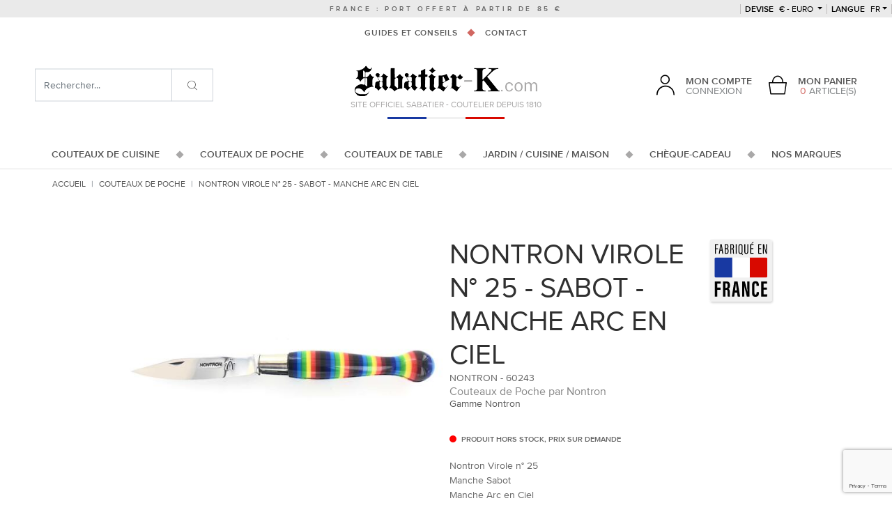

--- FILE ---
content_type: text/html; charset=UTF-8
request_url: https://www.sabatier-k.com/nontron-virole-n-25-sabot-manche-arc-en-ciel.html
body_size: 13926
content:
<!doctype html>
<html lang="fr" class="no-js">
<head>
    <meta charset="utf-8">
    <script>var dataLayer = [];dataLayer.push({'site': 'fr','devise': 'EUR'});</script>
        <title>Couteau Nontron Virole n° 25 - Sabot - Manche Arc en Ciele - Sabatier K</title>
        <meta http-equiv="X-UA-Compatible" content="IE=edge">
    <meta name="viewport" content="width=device-width, initial-scale=1, shrink-to-fit=no, maximum-scale=1">
    <meta name="generator" content="Thelia v2">
    <meta name="format-detection" content="telephone=no">
    <meta property="og:url" content="https://www.sabatier-k.com/nontron-virole-n-25-sabot-manche-arc-en-ciel.html">
    <meta property="og:type" content="website">
    <meta property="og:title" content="Couteau Nontron Virole n° 25 - Sabot - Manche Arc en Ciele - Sabatier K">
    <meta property="og:description" content="Site de vente des couteaux Sabatier à Thiers (France). Achat en ligne de toute la gamme Sabatier K et marques de couteaux français. Couteaux 100% forgés, Couteaux de cuisine, chefs et professionnels, couteaux de poche et table.">
    <meta property="og:site_name" content="Couteau Sabatier : Site Officiel des couteaux de cuisine Sabatier">
    <meta property="og:locale" content="fr_FR">
    <meta name="twitter:card" content="summary">
    <meta name="twitter:url" content="https://www.sabatier-k.com/nontron-virole-n-25-sabot-manche-arc-en-ciel.html">
    <meta name="twitter:title" content="Couteau Nontron Virole n° 25 - Sabot - Manche Arc en Ciele - Sabatier K">
    <meta name="twitter:description" content="Site de vente des couteaux Sabatier à Thiers (France). Achat en ligne de toute la gamme Sabatier K et marques de couteaux français. Couteaux 100% forgés, Couteaux de cuisine, chefs et professionnels, couteaux de poche et table.">
        <meta name="description" content="Découvrez le savoir faire de nos régions avec le couteau de poche Nontron Virole n° 25 - Sabot - Manche Arc en Ciel. La coutellerie Nontron vous offre un petit morceau du talent artisanal français.">
        <script>(function(H) { H.className=H.className.replace(/\bno-js\b/,'js') } )(document.documentElement);</script>
    <script src="https://www.google.com/recaptcha/api.js?hl=fr" async defer></script>
<script>
    window.onload = function () {
        var captchaDiv = document.querySelector(".g-recaptcha.g-invisible");

        if (captchaDiv !== null) {
            var form = captchaDiv.parentElement;

            form.addEventListener("submit", function (event) {
                if (!grecaptcha.getResponse()) {
                    event.preventDefault(); //prevent form submit
                    grecaptcha.execute();
                }
            });

            onCompleted = function () {
                if (form.reportValidity() !== false) {
                    form.submit();
                }
            }
        }
    }
</script><script>
    window.dataLayer = window.dataLayer || [];
    dataLayer.push({ ecommerce: null });
    dataLayer.push(JSON.parse('{"event":"thelia_page_view","user":{"logged":0},"google_tag_params":{"ecomm_pagetype":"product","ecomm_category":"Nontron Virole n\u00b0 25 - Sabot - Manche Arc en Ciel","ecomm_prodid":["60243"]}}'));
</script><script>
    dataLayer.push({ ecommerce: null });
    dataLayer.push(JSON.parse('{"event":"view_item","ecommerce":{"items":{"item_id":"2718","item_name":"Nontron Virole n\u00b0 25 - Sabot - Manche Arc en Ciel","item_brand":"Nontron","affiliation":"COUTELLERIE SABATIER AIN\u00c9 &amp; PERRIER","price":140,"currency":"EUR","quantity":1,"item_category":"Couteaux de poche","item_category2":"Nontron","item_category3":"Virole - Nontron"},"value":140,"currency":"EUR"}}'));
</script><!-- Google Tag Manager --><script>(function(w,d,s,l,i){w[l]=w[l]||[];w[l].push({'gtm.start':new Date().getTime(),event:'gtm.js'});var f=d.getElementsByTagName(s)[0],j=d.createElement(s),dl=l!='dataLayer'?'&l='+l:'';j.async=true;j.src='https://www.googletagmanager.com/gtm.js?id='+i+dl;f.parentNode.insertBefore(j,f);})(window,document,'script','dataLayer','GTM-WBX35B5');</script><!-- End Google Tag Manager --><script src="https://www.google.com/recaptcha/api.js?render=6LeMQXonAAAAADq8FOd9Lw8FVuJp-gMSKiUMwnQ7"></script>
<script>var siteKey = "6LeMQXonAAAAADq8FOd9Lw8FVuJp-gMSKiUMwnQ7";</script>
<script type="module">
    function verifyRecaptcha(form, dataElement) {
        const { sitekey, size } = dataElement.dataset;
        const id = dataElement.id;

        if (!sitekey) return;

        return new Promise((resolve, reject) => {
            grecaptcha.execute(sitekey, {action: 'submit'}).then((token) => {
                if (token) {
                    resolve(token);
                }

                reject('Invalid Captcha');
            })
        });
    }

    const allForm = document.querySelectorAll('form');

    allForm.forEach((form) => {
        const dataElement = form.querySelector('.g-recaptcha');

        if (!dataElement) return;

        form.addEventListener("submit", async (event) => {
            event.preventDefault();
            event.stopPropagation();

            grecaptcha.ready(() =>
                {
                    const response = verifyRecaptcha(form, dataElement)

                    response.then((token) => {
                        const customEvent = new CustomEvent('validRecaptcha', {
                            detail: {
                                token,
                                form,
                            }
                        })

                        form.dispatchEvent(customEvent);
                    })
                    .catch((error) => console.log(error))
                }
            );
        })
    })
</script>
        <link rel="stylesheet" href="/templates-assets/frontOffice/sabatier_V2/dist/app.20437138.css">
        <link rel="stylesheet" href="/templates-assets/frontOffice/sabatier_V2/dist/print.42903e9f.css" media="print">
        <link rel="icon" type="image/png" href="https://www.sabatier-k.com/templates-assets/frontOffice/sabatier_V2/dist/images/favicon.png">
        <link rel="alternate" type="application/rss+xml" title="Tous les produits" href="https://www.sabatier-k.com/feed/catalog/fr_FR" />
    <link rel="alternate" type="application/rss+xml" title="Tous les contenus" href="https://www.sabatier-k.com/feed/content/fr_FR" />
    <link rel="alternate" type="application/rss+xml" title="Toutes les marques" href="https://www.sabatier-k.com/feed/brand/fr_FR" />
    <link rel="stylesheet" type="text/css" href="https://www.sabatier-k.com/assets/frontOffice/sabatier_V2/HookSearch/assets/css/6878671.css" /><link rel="stylesheet" type="text/css" href="https://www.sabatier-k.com/assets/frontOffice/sabatier_V2/HookCustomer/assets/css/fce8c34.css" /><link rel="stylesheet" type="text/css" href="https://www.sabatier-k.com/assets/frontOffice/sabatier_V2/HookCart/assets/css/f76c9ca.css" /><link rel="canonical" href="https://www.sabatier-k.com/nontron-virole-n-25-sabot-manche-arc-en-ciel.html"><link rel="alternate" hreflang="fr" href="https://www.sabatier-k.com/nontron-virole-n-25-sabot-manche-arc-en-ciel.html"><link rel="alternate" hreflang="en" href="https://www.sabatier-shop.com/nontron-virole-n-25-sabot-rainbow-handle-1.html"><link rel="alternate" hreflang="x-default" href="https://www.sabatier-k.com/nontron-virole-n-25-sabot-manche-arc-en-ciel.html">

<script type="application/ld+json">{"@context":"https:\/\/schema.org\/","@type":"Organization","name":"COUTELLERIE SABATIER AINÉ & PERRIER","description":"Sabatier K par Sabatier de Bellevue. Ce coutelier de Thiers produit des couteaux 100% forgés : couteaux de cuisine, couteau de table ou d'office forgés en une seule pièce. Coutellerie de Thiers depuis plus de 150 ans.","url":"https:\/\/www.sabatier-k.com","address":{"@type":"PostalAddress","streetAddress":"57 BELLEVUE  ","addressLocality":"THIERS","postalCode":"63300"}}</script><script type="application/ld+json">{"@context":"https:\/\/schema.org\/","@type":"Product","name":"Nontron Virole n° 25 - Sabot - Manche Arc en Ciel","image":"https:\/\/www.sabatier-k.com\/cache\/images\/product\/602431-11301.jpg","description":"<p>Nontron Virole n&deg; 25 -<\/p>\r\n<p>Manche&nbsp;Sabot<\/p>\r\n<p>Manche Arc en Ciel<\/p>\r\n<p>Acier Inoxydable<\/p>\r\n<p>Dimension Totale : 21 cm<\/p>\r\n<p>Longueur Lame : 9 cm<\/p>\r\n<p>Largeur Lame : 1,6 cm<\/p>\r\n<p>&nbsp;<\/p>\r\n<p>Le couteau de Nontron est fabriqu&eacute; dans une ancienne coutellerie traditionnelle et ce couteau de poche&nbsp;original ne ressemble &agrave; aucun autre.<\/p>\r\n<p>Il porte le nom d'une petite ville de Dordogne (24300 Nontron) o&ugrave; la tradition de la <strong>coutellerie<\/strong> perdure depuis le 15e si&egrave;cle. Aujourd'hui, la Coutellerie Nontronnaise d&eacute;veloppe et met en avant une gamme compl&egrave;te de couteaux de poche&nbsp;avec une<strong> fabrication traditionnelle<\/strong> de qualit&eacute; o&ugrave; chaque artisan <strong>coutelier<\/strong> fabrique son <strong>couteau<\/strong> de bout en bout. Avec des gestes pr&eacute;cis, d&eacute;licats, presque lents, on effectue les quelques trente cinq op&eacute;rations que compte la r&eacute;alisation d'un <strong>couteau<\/strong>, du d&eacute;coupage du bois &agrave; son d&eacute;cor caract&eacute;ristique.<\/p>\r\n<p>Les manches sont travaill&eacute;s en bois dur comme le buis&nbsp;qui lui, est coup&eacute; au bout de 15 &agrave; vingt ans. le bois s&egrave;che &agrave; l'air libre pendant au moins quatre ans avant d'&ecirc;tre travaill&eacute;.<\/p>\r\n<p>&nbsp;<\/p>","sku":"60243","offers":{"url":"https:\/\/www.sabatier-k.com\/nontron-virole-n-25-sabot-manche-arc-en-ciel.html","priceCurrency":"EUR","price":168,"itemCondition":"https:\/\/schema.org\/NewCondition","availability":"http:\/\/schema.org\/OutOfStock"},"brand":{"@type":"Brand","name":"Nontron"}}</script>
<link rel="stylesheet" type="text/css" href="https://www.sabatier-k.com/assets/frontOffice/sabatier_V2/ColissimoPickupPoint/assets/css/348b6b1.css" />
</head>
<body class="page-product" itemscope itemtype="http://schema.org/WebPage">
    <!-- Google Tag Manager (noscript) -->
    <noscript><iframe src="https://www.googletagmanager.com/ns.html?id=GTM-WBX35B5" height="0" width="0" style="display:none;visibility:hidden"></iframe></noscript>
    <!-- End Google Tag Manager (noscript) -->
    <ul class="Evitement sr-only">
    <li>
        <a href="#content">Aller au contenu</a>
    </li>
    <li>
        <a href="#main-menu">Aller au menu</a>
    </li>
</ul>
        <div class="Header" itemscope itemtype="http://schema.org/WPHeader">
    <header class="Header-main">
        <div class="Header-delivery">FRANCE : port offert à partir de 85 €</div>
        <div class="Header-destop d-none d-lg-block">
            <div class="Header-topMenu">
        <div class="Header-currency dropdown ">
    <button class="dropdown-toggle text-uppercase" data-toggle="dropdown" data-boundary="viewport">
        <span>devise</span>
        € - Euro
    </button>
    <div class="dropdown-menu">
                <a href="https://www.sabatier-k.com/nontron-virole-n-25-sabot-manche-arc-en-ciel.html?currency=USD" class="dropdown-item" rel="nofollow">$ - Dollar Américain</a>
                <a href="https://www.sabatier-k.com/nontron-virole-n-25-sabot-manche-arc-en-ciel.html?currency=GBP" class="dropdown-item" rel="nofollow">£ - Livre anglaise</a>
            </div>
</div>
        <div class="Header-lang dropdown">
    <button class="dropdown-toggle text-uppercase" data-toggle="dropdown" data-boundary="viewport"><span>Langue</span> fr</button>
    <div class="dropdown-menu">
                    <a href="https://www.sabatier-shop.com/nontron-virole-n-25-sabot-rainbow-handle-1.html" class="dropdown-item" rel="nofollow">English</a>
            </div>
</div>
</div>    
<nav class="Header-contents">
    <ul class="nav nav--decorated justify-content-center">
                <li class="nav-item">
            <a href="https://www.sabatier-k.com/conseils-__16_.html" class="nav-link">Guides et conseils</a>
        </li>            
        <li class="nav-item">
            <a href="https://www.sabatier-k.com/contact" class="nav-link">Contact</a>
        </li>            
    </ul>
</nav>
<div>
        <div class="Header-logo px-3 px-lg-0">
        <a href="https://www.sabatier-k.com">
            <img src="https://www.sabatier-k.com/templates-assets/frontOffice/sabatier_V2/dist/images/logo.png" alt="Couteau Sabatier - Boutique Officielle Sabatier K à Thiers">
        </a>
    </div>
    <div class="Baseline">
        <span class="Header-logo-baseline">Site officiel Sabatier - Coutelier depuis 1810</span>
        <span class="Header-logo-flag"></span>
    </div>
</div>
<div class="Header-middleMenu">
    <div class="Header-login">
            <div class="dropdown">
        <a href="https://www.sabatier-k.com/login" class="dropdown-toggle d-flex align-items-end" data-toggle="dropdown">
            <div class="mr-3 Header-login-ico">
                <svg class=""><use xlink:href="#svg-icons-user"></use></svg>
            </div>
            <div class="Header-login-text">
                <div>Mon compte</div>
                <div>Connexion</div>
            </div>
        </a>
        <div class="dropdown-menu">
                        <form class="form-login-mini dropdown-item" action="https://www.sabatier-k.com/login" method="post" >
            <input type="hidden" name="thelia_customer_login[_token]" value="88396b0a3160.S-rMvcutM75u8Eeee2rlyP0peRYobdKJx1fIEh3-mYA.eZ6K_6bkA_sYnAzcNgOzoIlNIC9pWbO_th-AUWfIw8p_s6CMj9Rp6RSfcw" >
                        <input type="hidden" name="thelia_customer_login[success_url]" value="https://www.sabatier-k.com/nontron-virole-n-25-sabot-manche-arc-en-ciel.html">
                                    <div class="form-group group-email">
                <label>Adresse e-mail</label>
                <input type="email" name="thelia_customer_login[email]" class="form-control input-sm" maxlength="255" aria-required="true" required>
            </div>
                                    <div class="form-group group-password">
                <label>Mot de passe</label>
                <input type="password" name="thelia_customer_login[password]" class="form-control input-sm" maxlength="255" aria-required="true" required>
            </div>
                                    <input type="hidden" name="thelia_customer_login[account]" value="1">
                        <div class="form-group group-btn">
                <button type="submit" class="btn btn-login-mini btn-sm btn-primary"><i class="fa fa-sign-in"></i> Se connecter</button>
                <a href="https://www.sabatier-k.com/register" class="btn btn-register-mini btn-default btn-sm"><i class="fa fa-user-plus"></i> S'inscrire</a>
            </div>
            <a href="https://www.sabatier-k.com/password" class="mini-forgot-password">Mot de passe oublié ?</a>
            </form>
                    </div>
    </div>
    </div>   
    <div class="Header-cart ml-lg-4">
    <div class="dropdown MiniCart">
    <a href="https://www.sabatier-k.com/cart" rel="nofollow" data-toggle="dropdown" class="dropdown-toggle d-lg-flex text-center align-items-end">
        <div class="mr-lg-3 Header-login-ico">
            <svg class=""><use xlink:href="#svg-icons-panier"></use></svg>
        </div>
        <div class="Header-login-text">
            <div class="d-none d-lg-block">Mon panier</div>
            <div><span class="text-primary">0</span> article(s)</div>
        </div>
    </a>
            <div class="dropdown-menu dropdown-menu-right cart-content">
            <div class="dropdown-item">
                <p>Vous n'avez pas de produit dans votre panier.</p>
            </div>
        </div>
    </div></div>   
</div>        </div>
        <div class="Header-mobile d-lg-none">
            <div class="Header-mobile-top d-flex align-items-center justify-content-between">
    <div class="px-3 Header-mobile-top-cart">
        <div class="Header-cart ml-lg-4">
    <div class="dropdown MiniCart">
    <a href="https://www.sabatier-k.com/cart" rel="nofollow" data-toggle="dropdown" class="dropdown-toggle d-lg-flex text-center align-items-end">
        <div class="mr-lg-3 Header-login-ico">
            <svg class=""><use xlink:href="#svg-icons-panier"></use></svg>
        </div>
        <div class="Header-login-text">
            <div class="d-none d-lg-block">Mon panier</div>
            <div><span class="text-primary">0</span> article(s)</div>
        </div>
    </a>
            <div class="dropdown-menu dropdown-menu-right cart-content">
            <div class="dropdown-item">
                <p>Vous n'avez pas de produit dans votre panier.</p>
            </div>
        </div>
    </div></div>    </div>
    <div>
        <div class="Header-logo px-3 px-lg-0">
        <a href="https://www.sabatier-k.com">
            <img src="https://www.sabatier-k.com/templates-assets/frontOffice/sabatier_V2/dist/images/logo.png" alt="Couteau Sabatier - Boutique Officielle Sabatier K à Thiers">
        </a>
    </div>
    <div class="Baseline">
        <span class="Header-logo-baseline">Site officiel Sabatier - Coutelier depuis 1810</span>
        <span class="Header-logo-flag"></span>
    </div>
</div>
    <div class="text-center px-3" id="toggle-menu">
        Menu
    </div>
</div>
<div class="Header-mobile-middle row no-gutters">
    <div class="col-4">
        <div class="Header-login">
            <div class="dropdown">
        <a href="https://www.sabatier-k.com/login" class="dropdown-toggle d-flex align-items-end" data-toggle="dropdown">
            <div class="mr-3 Header-login-ico">
                <svg class=""><use xlink:href="#svg-icons-user"></use></svg>
            </div>
            <div class="Header-login-text">
                <div>Mon compte</div>
                <div>Connexion</div>
            </div>
        </a>
        <div class="dropdown-menu">
                        <form class="form-login-mini dropdown-item" action="https://www.sabatier-k.com/login" method="post" >
            <input type="hidden" name="thelia_customer_login[_token]" value="48f6775b67a30dcd0d47f141f76ca.3O3fXVeZFTage_OD4VpohrWbKTlfh3JM1h-0c6wtIVc.7pmZHzrQJXPWF7jBrDM-7sH_cAAesxN6p1f8MNYbex3otLNsE-BPYdoUxw" >
                        <input type="hidden" name="thelia_customer_login[success_url]" value="https://www.sabatier-k.com/nontron-virole-n-25-sabot-manche-arc-en-ciel.html">
                                    <div class="form-group group-email">
                <label>Adresse e-mail</label>
                <input type="email" name="thelia_customer_login[email]" class="form-control input-sm" maxlength="255" aria-required="true" required>
            </div>
                                    <div class="form-group group-password">
                <label>Mot de passe</label>
                <input type="password" name="thelia_customer_login[password]" class="form-control input-sm" maxlength="255" aria-required="true" required>
            </div>
                                    <input type="hidden" name="thelia_customer_login[account]" value="1">
                        <div class="form-group group-btn">
                <button type="submit" class="btn btn-login-mini btn-sm btn-primary"><i class="fa fa-sign-in"></i> Se connecter</button>
                <a href="https://www.sabatier-k.com/register" class="btn btn-register-mini btn-default btn-sm"><i class="fa fa-user-plus"></i> S'inscrire</a>
            </div>
            <a href="https://www.sabatier-k.com/password" class="mini-forgot-password">Mot de passe oublié ?</a>
            </form>
                    </div>
    </div>
    </div>    </div>
    <div class="col-4">
        <div class="Header-currency dropdown ">
    <button class="dropdown-toggle text-uppercase" data-toggle="dropdown" data-boundary="viewport">
        <span>devise</span>
        € - Euro
    </button>
    <div class="dropdown-menu">
                <a href="https://www.sabatier-k.com/nontron-virole-n-25-sabot-manche-arc-en-ciel.html?currency=USD" class="dropdown-item" rel="nofollow">$ - Dollar Américain</a>
                <a href="https://www.sabatier-k.com/nontron-virole-n-25-sabot-manche-arc-en-ciel.html?currency=GBP" class="dropdown-item" rel="nofollow">£ - Livre anglaise</a>
            </div>
</div>
    </div>
    <div class="col-4">
        <div class="Header-lang dropdown">
    <button class="dropdown-toggle text-uppercase" data-toggle="dropdown" data-boundary="viewport"><span>Langue</span> fr</button>
    <div class="dropdown-menu">
                    <a href="https://www.sabatier-shop.com/nontron-virole-n-25-sabot-rainbow-handle-1.html" class="dropdown-item" rel="nofollow">English</a>
            </div>
</div>
    </div>
</div>        </div>
        <div class="Header-mainMenu">
          <nav class="Header-nav MainNavigation" itemscope itemtype="http://schema.org/SiteNavigationElement" id="main-menu" >
  <ul class="nav nav--decorated justify-content-center">
    <li class="nav-item nav-item-has-dropdown">
      <a href="https://www.sabatier-k.com/couteaux-de-cuisine-1.html" class="nav-link">
        <span>Couteaux de cuisine</span>
        <span class="nav-link-plus"><svg class="icon-long-arrow-alt-right-solid"><use xlink:href="#svg-icons-long-arrow-alt-right-solid"></use></svg></span>
      </a>
      <div class="MainNavigation-dropdown row no-gutters">
        <div class="MainNavigation-dropdown-1 col-3">
                      <img src="https://www.sabatier-k.com/cache/images/category/b1ce5d3e8e4de594a09abb767b8be809-sabatier-280---copie-2_5656.jpg" class="w-100" alt="VOIR LES COUTEAUX DE CUISINE" loading="lazy">
                              <div>
            <div class="text-center h2">
                                                                                                                                        Couteaux de cuisine Sabatier
            </div>
          </div>
        </div>
        <div class="MainNavigation-dropdown-2 col-lg-6">
          <div class="mt-5 text-center h2 text-primary d-none d-lg-flex justify-content-center">La gamme Sabatier</div>
                      <ul class="mb-5 mb-lg-0 mt-lg-5">
                              <li>
                  <a href="https://www.sabatier-k.com/couteaux-sabatier.html">Couteaux de cuisine Sabatier</a>
                </li>
                              <li>
                  <a href="https://www.sabatier-k.com/couteaux-d-office.html">Couteaux d’Office</a>
                </li>
                              <li>
                  <a href="https://www.sabatier-k.com/couteaux-eminceurs.html">Couteaux éminceurs</a>
                </li>
                              <li>
                  <a href="https://www.sabatier-k.com/couteaux-a-legume.html">Couteaux à légume</a>
                </li>
                              <li>
                  <a href="https://www.sabatier-k.com/couteau-santoku-sabatier.html">Couteau Santoku</a>
                </li>
                              <li>
                  <a href="https://www.sabatier-k.com/couteaux-de-chef.html">Couteaux de chef</a>
                </li>
                              <li>
                  <a href="https://www.sabatier-k.com/couteaux-a-trancher-tranchelard.html">Couteaux Tranchelard</a>
                </li>
                              <li>
                  <a href="https://www.sabatier-k.com/couteaux-a-viande.html">Couteaux à viande</a>
                </li>
                              <li>
                  <a href="https://www.sabatier-k.com/couteaux-a-desosser.html">Couteaux à Désosser</a>
                </li>
                              <li>
                  <a href="https://www.sabatier-k.com/couteaux-a-steak.html">Couteaux à steak</a>
                </li>
                              <li>
                  <a href="https://www.sabatier-k.com/couteaux-a-poisson-filet-de-sole.html">Couteaux à poisson / Filet de Sole</a>
                </li>
                              <li>
                  <a href="https://www.sabatier-k.com/couteaux-en-boite-cadeau.html">Couteaux en Boite Cadeau</a>
                </li>
                              <li>
                  <a href="https://www.sabatier-k.com/couteaux-a-jambon.html">Couteaux à jambon</a>
                </li>
                              <li>
                  <a href="https://www.sabatier-k.com/couteaux-a-pain.html">Couteaux à pain</a>
                </li>
                              <li>
                  <a href="https://www.sabatier-k.com/couteaux-a-fromage.html">Couteaux à fromage</a>
                </li>
                              <li>
                  <a href="https://www.sabatier-k.com/couteaux-lame-carbone.html">Couteaux lame carbone</a>
                </li>
                              <li>
                  <a href="https://www.sabatier-k.com/couteaux-lame-acier-inoxydable.html">Couteaux lame acier inoxydable</a>
                </li>
                              <li>
                  <a href="https://www.sabatier-k.com/sets-de-pro.html">Sets de Couteau Pro</a>
                </li>
                              <li>
                  <a href="https://www.sabatier-k.com/coffret-cadeau-bloc.html">Coffret Cadeau</a>
                </li>
                              <li>
                  <a href="https://www.sabatier-k.com/rangement.html">Rangement pour couteaux</a>
                </li>
                              <li>
                  <a href="https://www.sabatier-k.com/etui-pour-couteaux-de-cuisine.html">Etuis</a>
                </li>
                              <li>
                  <a href="https://www.sabatier-k.com/aiguisage.html">Aiguisage et fusils</a>
                </li>
                              <li>
                  <a href="https://www.sabatier-k.com/bloc-couteau-sabatier.html">Bloc Couteaux</a>
                </li>
                              <li>
                  <a href="https://www.sabatier-k.com/le-coin-des-affaires.html">Le coin des affaires</a>
                </li>
                              <li>
                  <a href="https://www.sabatier-k.com/paquet-surprise.html">PAQUET SURPRISE - ACIER INOX</a>
                </li>
                              <li>
                  <a href="https://www.sabatier-k.com/paquet-surprise-acier-carbone.html">PAQUET SURPRISE - ACIER CARBONE</a>
                </li>
                                        </ul>
          <div class="mt-5 text-center d-none d-lg-flex justify-content-center">
            <a href="https://www.sabatier-k.com/couteaux-de-cuisine-1.html" class="btn btn-primary btn-lg">Découvrir la gamme</a>
          </div>
        </div>
        <div class="MainNavigation-dropdown-3 col-3">
          <div class="mt-5 text-center h2 text-primary">Trouver un article</div>
          <form action="https://www.sabatier-k.com/couteaux-de-cuisine-1.html">
            <input type="hidden" name="category_id" value="1">
                                                                                                                              <div class="form-group">
                  <select name="feature[2]" class="custom-select">
                    <option value="" selected>Par type d&#039;usage</option>
                                                                  <option value="64">01 - Office</option>
                                                                                        <option value="65">02 - Cuisine</option>
                                                                                        <option value="66">03 - Légumes</option>
                                                                                        <option value="605">04 - Tomate</option>
                                                                                        <option value="67">05 - Viande</option>
                                                                                        <option value="68">06 - Poisson</option>
                                                                                        <option value="74">07 - Découpe</option>
                                                                                        <option value="604">08 - Pain</option>
                                                                                        <option value="76">09 - Fourchette</option>
                                                                                        <option value="75">10 - Couperet</option>
                                                                                        <option value="77">11 - Bloc</option>
                                                                                        <option value="78">12 - Ensemble</option>
                                                                                        <option value="94">13 - Table</option>
                                                                                        <option value="69">14 - Aiguisage</option>
                                                                                        <option value="70">15 - Autres</option>
                                                            </select>
                </div>
                                                                                                        <div class="form-group">
                  <select name="feature[3]" class="custom-select">
                    <option value="" selected>Par type de manche</option>
                                                                  <option value="570">01 - Résine</option>
                                                                                        <option value="84">02 - Plastique Noir</option>
                                                                                        <option value="103">03 - Plastique Blanc</option>
                                                                                        <option value="85">04 - Bois Coral</option>
                                                                                        <option value="101">05 - Bois Noir</option>
                                                                                                                                  <option value="546">07 - Amourette - Bois d&#039;...</option>
                                                                                        <option value="545">08 - Bambou</option>
                                                                                                                                  <option value="552">10 - Bouleau</option>
                                                                                        <option value="553">11 - Buis</option>
                                                                                                                                  <option value="555">13 - Chêne</option>
                                                                                        <option value="556">14 - Ebène</option>
                                                                                        <option value="557">15 - Genevrier</option>
                                                                                        <option value="558">16 - Grenadille</option>
                                                                                        <option value="547">17 - If</option>
                                                                                        <option value="559">18 - Noyer</option>
                                                                                        <option value="86">19 - Olivier</option>
                                                                                        <option value="560">20 - Palissandre</option>
                                                                                                                                                                            <option value="549">23 - Rose - Bois de...</option>
                                                                                                                                                                                                                      <option value="91">27 - Autres Bois</option>
                                                                                                                                                                                                                                                                                                                                                                                                                                                                                                </select>
                </div>
                                                                                                        <div class="form-group">
                  <select name="feature[4]" class="custom-select">
                    <option value="" selected>Par type d&#039;acier</option>
                                                                  <option value="87">1 - Acier Inoxydable</option>
                                                                                        <option value="89">2 - Acier Inoxydable - Antique</option>
                                                                                        <option value="638">3 - Acier inoxydable azoté</option>
                                                                                        <option value="88">4 - Acier Carbone</option>
                                                                                        <option value="90">5 - Acier Carbone - Antique</option>
                                                                                                                                  <option value="102">7 - Diamant</option>
                                                            </select>
                </div>
                                                                       <div class="form-group">
                  <select name="brands[]" class="custom-select">
                    <option value="" selected>Marques</option>
                                          <option value="2">1515 Manu Laplace - Thiers</option>
                                          <option value="31">Albrac Laguiole</option>
                                          <option value="33">Arbalete - Thiers</option>
                                          <option value="34">Arno - Thiers</option>
                                          <option value="3">Arto - Thiers</option>
                                          <option value="32">Atelier Neve - France</option>
                                          <option value="24">Au Sabot - Thiers</option>
                                          <option value="36">Baillon Julien - France</option>
                                          <option value="92">Baldensperger - France</option>
                                          <option value="37">Beillonnet Robert Design</option>
                                          <option value="22">Beillonnet Robert MOF</option>
                                          <option value="108">Béligné</option>
                                          <option value="38">Bignon Romain - France</option>
                                          <option value="15">BJB - Thiers</option>
                                          <option value="39">Blanchet Louis</option>
                                          <option value="40">Calibre 12</option>
                                          <option value="95">Capdebarthes</option>
                                          <option value="1">Chambriard - Thiers</option>
                                          <option value="110">Chapuis François - France</option>
                                          <option value="18">Chazeau Honore - Thiers</option>
                                          <option value="90">Cheburkov Aleksandr - Russie</option>
                                          <option value="30">Chevalerias A.</option>
                                          <option value="41">Chomilier - France</option>
                                          <option value="42">Citadel</option>
                                          <option value="43">Couderc Nicolas</option>
                                          <option value="14">Coursolle - Thiers</option>
                                          <option value="44">CRT - Thiers</option>
                                          <option value="45">Depeyre Eric - France</option>
                                          <option value="46">Desnoix Thierry</option>
                                          <option value="17">Douk Douk - Thiers (Cognet)</option>
                                          <option value="5">Dozorme - Thiers</option>
                                          <option value="47">Drouhin Emile - MOF</option>
                                          <option value="48">Dubesset - Thiers</option>
                                          <option value="112">Ducasse Guillaume - France</option>
                                          <option value="49">Dugourd - Thiers</option>
                                          <option value="26">Durand Raphael - Thiers</option>
                                          <option value="27">Facosa - Thiers</option>
                                          <option value="94">Fallkniven</option>
                                          <option value="50">Farol</option>
                                          <option value="29">Fischer-Castet - Thiers</option>
                                          <option value="6">Florinox - Thiers</option>
                                          <option value="51">Fonderie de Laguiole</option>
                                          <option value="7">Fontenille Pataud - Thiers</option>
                                          <option value="106">Forge de Combrailles - Damien Richard</option>
                                          <option value="52">Forge de Laguiole</option>
                                          <option value="53">Forges Foreziennes</option>
                                          <option value="54">Gaillard Laurent - France</option>
                                          <option value="103">Giovaninetti Adrien - France</option>
                                          <option value="16">Goyon Chazeau - Thiers</option>
                                          <option value="21">Graveline - France</option>
                                          <option value="55">Grini Michel - France</option>
                                          <option value="56">Herrero Matthieu</option>
                                          <option value="8">Issard - Thiers</option>
                                          <option value="84">Japon - couteau</option>
                                          <option value="57">Kane Tsune Seki - Japon</option>
                                          <option value="102">Koji Hara - Japon</option>
                                          <option value="105">Laforet - Thiers</option>
                                          <option value="9">Laguiole en Aubrac</option>
                                          <option value="100">Lataste Lyonel</option>
                                          <option value="109">Latreille Jérôme - FRANCE</option>
                                          <option value="75">Le Sabot - Thiers</option>
                                          <option value="28">Lépine Atelier</option>
                                          <option value="58">Leveque Jean-Baptiste - France</option>
                                          <option value="99">LIgne W</option>
                                          <option value="59">Locau -Thiers</option>
                                          <option value="113">Martin Jean-Pierre - France</option>
                                          <option value="60">Martlot Daniel  - Couteau de Toto</option>
                                          <option value="61">Max Capdebarthes</option>
                                          <option value="62">Moing - France</option>
                                          <option value="63">Mongin</option>
                                          <option value="64">Monnet Pierre-Henri - France</option>
                                          <option value="20">Neptunia - France</option>
                                          <option value="65">Neron - Thiers</option>
                                          <option value="66">Nontron</option>
                                          <option value="104">Ottonello Roberto - Italie</option>
                                          <option value="107">Paravicini Adrien</option>
                                          <option value="86">Parmentier Eric - France</option>
                                          <option value="67">PassionFrance</option>
                                          <option value="87">Patt - France</option>
                                          <option value="10">Perceval - Thiers</option>
                                          <option value="88">Pincemin Erwan - France</option>
                                          <option value="4">Ponson David - Thiers</option>
                                          <option value="69">Ramos - Saint Remy</option>
                                          <option value="25">Regnaud - Thiers</option>
                                          <option value="91">Relot Patrice - France</option>
                                          <option value="101">Remaud Jean-Michel</option>
                                          <option value="70">Renoux</option>
                                          <option value="71">Ricard - France</option>
                                          <option value="72">Roger Orfevre</option>
                                          <option value="73">Rosa</option>
                                          <option value="111">Rossignol Maxime - La Forge de Max</option>
                                          <option value="74">Sabaté Pascale - France</option>
                                          <option value="23">Sabatier</option>
                                          <option value="98">Sagric Stéphane</option>
                                          <option value="85">Sam Cox - US</option>
                                          <option value="96">Schweich Daniel</option>
                                          <option value="76">Souville</option>
                                          <option value="77">Sucheras</option>
                                          <option value="78">Tatou</option>
                                          <option value="79">Teymen - Thiers</option>
                                          <option value="19">Thiers-Issard - Thiers</option>
                                          <option value="80">Tom Fleury - Thiers</option>
                                          <option value="81">Verdier Frederic - Thiers</option>
                                          <option value="89">Veysseyre Jean-Pierre - France</option>
                                          <option value="11">Vialis - France</option>
                                          <option value="12">Voissiere - Thiers</option>
                                          <option value="82">Weles - Russie</option>
                                          <option value="13">Wildsteer - France</option>
                                          <option value="83">Ytournel - Thiers</option>
                                      </select>
                </div>
                                                                                          <div class="mt-5 text-center d-none d-lg-flex justify-content-center">
                <button type="submit" class="btn btn-primary btn-lg">Afficher les resultats</button>
              </div>
          </form>
        </div>
      </div>
    </li>
    <li class="nav-item nav-item-has-dropdown">
      <a href="https://www.sabatier-k.com/couteaux-de-poche.html" class="nav-link">
        <span>Couteaux de poche</span>
        <span class="nav-link-plus"><svg class="icon-long-arrow-alt-right-solid"><use xlink:href="#svg-icons-long-arrow-alt-right-solid"></use></svg></span>
      </a>
      <div class="MainNavigation-dropdown row no-gutters">
        <div class="MainNavigation-dropdown-1 col-3">
                      <img src="https://www.sabatier-k.com/cache/images/category/b1ce5d3e8e4de594a09abb767b8be809-couteau-poche-2_6654.jpg" class="w-100" alt="VOIR LES COUTEAUX DE POCHE" loading="lazy">
                              <div>
            <div class="text-center h2">
                                                                                                                                        Couteaux de poche Sabatier
            </div>
          </div>
        </div>
        <div class="MainNavigation-dropdown-2 col-lg-6">
          <div class="mt-5 text-center h2 text-primary d-none d-lg-flex justify-content-center">La gamme Sabatier</div>
                      <ul class="mb-5 mb-lg-0 mt-lg-5">
                              <li>
                  <a href="https://www.sabatier-k.com/couteau-de-collection.html">Collection / Art</a>
                </li>
                              <li>
                  <a href="https://www.sabatier-k.com/couteau-brin-d-auvergne.html">Brin d&#039;Auvergne</a>
                </li>
                              <li>
                  <a href="https://www.sabatier-k.com/couteau-le-thiers.html">Le Thiers ®</a>
                </li>
                              <li>
                  <a href="https://www.sabatier-k.com/couteau-laguiole.html">Laguiole</a>
                </li>
                              <li>
                  <a href="https://www.sabatier-k.com/couteau-traditionnel.html">Traditionnel</a>
                </li>
                              <li>
                  <a href="https://www.sabatier-k.com/couteau-regional.html">Régional</a>
                </li>
                              <li>
                  <a href="https://www.sabatier-k.com/couteau-chasse-sport-fixe.html">Chasse - Sport</a>
                </li>
                              <li>
                  <a href="https://www.sabatier-k.com/rasoir-coupe-choux-1.html">Rasoir - Coupe-Choux</a>
                </li>
                              <li>
                  <a href="https://www.sabatier-k.com/etui-de-couteau.html">Étuis / Accessoires</a>
                </li>
                              <li>
                  <a href="https://www.sabatier-k.com/les-bonnes-affaires.html">Les bonnes affaires</a>
                </li>
                                        </ul>
          <div class="mt-5 text-center d-none d-lg-flex justify-content-center">
            <a href="https://www.sabatier-k.com/couteaux-de-poche.html" class="btn btn-primary btn-lg">Découvrir la gamme</a>
          </div>
        </div>
        <div class="MainNavigation-dropdown-3 col-3">
          <div class="mt-5 text-center h2 text-primary">Trouver un article</div>
          <form action="https://www.sabatier-k.com/couteaux-de-poche.html">
            <input type="hidden" name="category_id" value="2">
                                                                          <div class="form-group">
                  <select name="feature[3]" class="custom-select">
                    <option value="" selected>Par type de manche</option>
                                                                  <option value="570">01 - Résine</option>
                                                                                                                                                                                                                                                                <option value="569">06 - Alu / Acier / Laiton</option>
                                                                                        <option value="546">07 - Amourette - Bois d&#039;...</option>
                                                                                        <option value="545">08 - Bambou</option>
                                                                                        <option value="548">09 - Bois de Fer</option>
                                                                                        <option value="552">10 - Bouleau</option>
                                                                                        <option value="553">11 - Buis</option>
                                                                                        <option value="554">12 - Bruyère</option>
                                                                                        <option value="555">13 - Chêne</option>
                                                                                        <option value="556">14 - Ebène</option>
                                                                                        <option value="557">15 - Genevrier</option>
                                                                                        <option value="558">16 - Grenadille</option>
                                                                                        <option value="547">17 - If</option>
                                                                                        <option value="559">18 - Noyer</option>
                                                                                        <option value="86">19 - Olivier</option>
                                                                                        <option value="560">20 - Palissandre</option>
                                                                                        <option value="562">21 - Pistachier</option>
                                                                                        <option value="561">22 - Peuplier</option>
                                                                                        <option value="549">23 - Rose - Bois de...</option>
                                                                                        <option value="550">24 - Serpent - Bois de ...</option>
                                                                                        <option value="563">25 - Thuya</option>
                                                                                        <option value="551">26 - Violette - Bois de ...</option>
                                                                                        <option value="91">27 - Autres Bois</option>
                                                                                        <option value="533">28 - Bélier</option>
                                                                                        <option value="566">29 - Cerf</option>
                                                                                                                                  <option value="565">31 - Corne</option>
                                                                                        <option value="568">32 - Ivoire / Dent</option>
                                                                                        <option value="92">33 - Os</option>
                                                                                                                                  <option value="571">35 - Pierre</option>
                                                                                        <option value="619">36 - Revêtement en Cuir</option>
                                                                                        <option value="572">37 - AUTRES MATIERES</option>
                                                            </select>
                </div>
                                                                       <div class="form-group">
                  <select name="brands[]" class="custom-select">
                    <option value="" selected>Marques</option>
                                          <option value="2">1515 Manu Laplace - Thiers</option>
                                          <option value="31">Albrac Laguiole</option>
                                          <option value="33">Arbalete - Thiers</option>
                                          <option value="34">Arno - Thiers</option>
                                          <option value="3">Arto - Thiers</option>
                                          <option value="32">Atelier Neve - France</option>
                                          <option value="24">Au Sabot - Thiers</option>
                                          <option value="36">Baillon Julien - France</option>
                                          <option value="92">Baldensperger - France</option>
                                          <option value="37">Beillonnet Robert Design</option>
                                          <option value="22">Beillonnet Robert MOF</option>
                                          <option value="108">Béligné</option>
                                          <option value="38">Bignon Romain - France</option>
                                          <option value="15">BJB - Thiers</option>
                                          <option value="39">Blanchet Louis</option>
                                          <option value="40">Calibre 12</option>
                                          <option value="95">Capdebarthes</option>
                                          <option value="1">Chambriard - Thiers</option>
                                          <option value="110">Chapuis François - France</option>
                                          <option value="18">Chazeau Honore - Thiers</option>
                                          <option value="90">Cheburkov Aleksandr - Russie</option>
                                          <option value="30">Chevalerias A.</option>
                                          <option value="41">Chomilier - France</option>
                                          <option value="42">Citadel</option>
                                          <option value="43">Couderc Nicolas</option>
                                          <option value="14">Coursolle - Thiers</option>
                                          <option value="44">CRT - Thiers</option>
                                          <option value="45">Depeyre Eric - France</option>
                                          <option value="46">Desnoix Thierry</option>
                                          <option value="17">Douk Douk - Thiers (Cognet)</option>
                                          <option value="5">Dozorme - Thiers</option>
                                          <option value="47">Drouhin Emile - MOF</option>
                                          <option value="48">Dubesset - Thiers</option>
                                          <option value="112">Ducasse Guillaume - France</option>
                                          <option value="49">Dugourd - Thiers</option>
                                          <option value="26">Durand Raphael - Thiers</option>
                                          <option value="27">Facosa - Thiers</option>
                                          <option value="94">Fallkniven</option>
                                          <option value="50">Farol</option>
                                          <option value="29">Fischer-Castet - Thiers</option>
                                          <option value="6">Florinox - Thiers</option>
                                          <option value="51">Fonderie de Laguiole</option>
                                          <option value="7">Fontenille Pataud - Thiers</option>
                                          <option value="106">Forge de Combrailles - Damien Richard</option>
                                          <option value="52">Forge de Laguiole</option>
                                          <option value="53">Forges Foreziennes</option>
                                          <option value="54">Gaillard Laurent - France</option>
                                          <option value="103">Giovaninetti Adrien - France</option>
                                          <option value="16">Goyon Chazeau - Thiers</option>
                                          <option value="21">Graveline - France</option>
                                          <option value="55">Grini Michel - France</option>
                                          <option value="56">Herrero Matthieu</option>
                                          <option value="8">Issard - Thiers</option>
                                          <option value="84">Japon - couteau</option>
                                          <option value="57">Kane Tsune Seki - Japon</option>
                                          <option value="102">Koji Hara - Japon</option>
                                          <option value="105">Laforet - Thiers</option>
                                          <option value="9">Laguiole en Aubrac</option>
                                          <option value="100">Lataste Lyonel</option>
                                          <option value="109">Latreille Jérôme - FRANCE</option>
                                          <option value="75">Le Sabot - Thiers</option>
                                          <option value="28">Lépine Atelier</option>
                                          <option value="58">Leveque Jean-Baptiste - France</option>
                                          <option value="99">LIgne W</option>
                                          <option value="59">Locau -Thiers</option>
                                          <option value="113">Martin Jean-Pierre - France</option>
                                          <option value="60">Martlot Daniel  - Couteau de Toto</option>
                                          <option value="61">Max Capdebarthes</option>
                                          <option value="62">Moing - France</option>
                                          <option value="63">Mongin</option>
                                          <option value="64">Monnet Pierre-Henri - France</option>
                                          <option value="20">Neptunia - France</option>
                                          <option value="65">Neron - Thiers</option>
                                          <option value="66">Nontron</option>
                                          <option value="104">Ottonello Roberto - Italie</option>
                                          <option value="107">Paravicini Adrien</option>
                                          <option value="86">Parmentier Eric - France</option>
                                          <option value="67">PassionFrance</option>
                                          <option value="87">Patt - France</option>
                                          <option value="10">Perceval - Thiers</option>
                                          <option value="88">Pincemin Erwan - France</option>
                                          <option value="4">Ponson David - Thiers</option>
                                          <option value="69">Ramos - Saint Remy</option>
                                          <option value="25">Regnaud - Thiers</option>
                                          <option value="91">Relot Patrice - France</option>
                                          <option value="101">Remaud Jean-Michel</option>
                                          <option value="70">Renoux</option>
                                          <option value="71">Ricard - France</option>
                                          <option value="72">Roger Orfevre</option>
                                          <option value="73">Rosa</option>
                                          <option value="111">Rossignol Maxime - La Forge de Max</option>
                                          <option value="74">Sabaté Pascale - France</option>
                                          <option value="23">Sabatier</option>
                                          <option value="98">Sagric Stéphane</option>
                                          <option value="85">Sam Cox - US</option>
                                          <option value="96">Schweich Daniel</option>
                                          <option value="76">Souville</option>
                                          <option value="77">Sucheras</option>
                                          <option value="78">Tatou</option>
                                          <option value="79">Teymen - Thiers</option>
                                          <option value="19">Thiers-Issard - Thiers</option>
                                          <option value="80">Tom Fleury - Thiers</option>
                                          <option value="81">Verdier Frederic - Thiers</option>
                                          <option value="89">Veysseyre Jean-Pierre - France</option>
                                          <option value="11">Vialis - France</option>
                                          <option value="12">Voissiere - Thiers</option>
                                          <option value="82">Weles - Russie</option>
                                          <option value="13">Wildsteer - France</option>
                                          <option value="83">Ytournel - Thiers</option>
                                      </select>
                </div>
                                                                                                                  <div class="form-group">
                  <select name="feature[4]" class="custom-select">
                    <option value="" selected>Par type d&#039;acier</option>
                                                                  <option value="87">1 - Acier Inoxydable</option>
                                                                                        <option value="89">2 - Acier Inoxydable - Antique</option>
                                                                                                                                  <option value="88">4 - Acier Carbone</option>
                                                                                                                                  <option value="534">6 - Damas</option>
                                                                                        <option value="102">7 - Diamant</option>
                                                            </select>
                </div>
                                                                                                                                                                                        <div class="mt-5 text-center d-none d-lg-flex justify-content-center">
                <button type="submit" class="btn btn-primary btn-lg">Afficher les resultats</button>
              </div>
          </form>
        </div>
      </div>
    </li>
    <li class="nav-item nav-item-has-dropdown">
      <a href="https://www.sabatier-k.com/couteaux-de-table-2.html" class="nav-link">
        <span>Couteaux de table</span>
        <span class="nav-link-plus"><svg class="icon-long-arrow-alt-right-solid"><use xlink:href="#svg-icons-long-arrow-alt-right-solid"></use></svg></span>
      </a>
      <div class="MainNavigation-dropdown row no-gutters">
        <div class="MainNavigation-dropdown-1 col-3">
                      <img src="https://www.sabatier-k.com/cache/images/category/b1ce5d3e8e4de594a09abb767b8be809-sabatier3-66.jpg" class="w-100" alt="Couteaux de table" loading="lazy">
                              <div>
            <div class="text-center h2">
                                                                                                                                        Couteaux de table Sabatier
            </div>
          </div>
        </div>
        <div class="MainNavigation-dropdown-2 col-lg-6">
          <div class="mt-5 text-center h2 text-primary d-none d-lg-flex justify-content-center">La gamme Sabatier</div>
                        <ul class="mb-5 mb-lg-0 mt-lg-5">
                                    <li>
                        <a href="https://www.sabatier-k.com/brin-d-auvergne-7.html">Brin d&#039;Auvergne</a>
                    </li>
                                    <li>
                        <a href="https://www.sabatier-k.com/k-sabatier-les-forges.html">K sabatier - Les Forgés</a>
                    </li>
                                    <li>
                        <a href="https://www.sabatier-k.com/le-thiers-4.html">Le Thiers ®</a>
                    </li>
                                    <li>
                        <a href="https://www.sabatier-k.com/laguiole-4.html">Laguiole</a>
                    </li>
                                    <li>
                        <a href="https://www.sabatier-k.com/perceval-6.html">Perceval</a>
                    </li>
                                    <li>
                        <a href="https://www.sabatier-k.com/les-autres.html">Les Autres</a>
                    </li>
                                    <li>
                        <a href="https://www.sabatier-k.com/les-bonnes-affaires-1.html">Les bonnes affaires</a>
                    </li>
                                              </ul>
          <div class="mt-5 text-center d-none d-lg-flex justify-content-center">
            <a href="https://www.sabatier-k.com/couteaux-de-table-2.html" class="btn btn-primary btn-lg">Découvrir la gamme</a>
          </div>
        </div>
        <div class="MainNavigation-dropdown-3 col-3">
          <div class="mt-5 text-center h2 text-primary">Trouver un article</div>
          <form action="https://www.sabatier-k.com/couteaux-de-table-2.html">
            <input type="hidden" name="category_id" value="3">
                                                                          <div class="form-group">
                  <select name="feature[3]" class="custom-select">
                    <option value="" selected>Par type de manche</option>
                                                                  <option value="570">01 - Résine</option>
                                                                                        <option value="84">02 - Plastique Noir</option>
                                                                                                                                  <option value="85">04 - Bois Coral</option>
                                                                                                                                  <option value="569">06 - Alu / Acier / Laiton</option>
                                                                                        <option value="546">07 - Amourette - Bois d&#039;...</option>
                                                                                        <option value="545">08 - Bambou</option>
                                                                                                                                  <option value="552">10 - Bouleau</option>
                                                                                        <option value="553">11 - Buis</option>
                                                                                                                                  <option value="555">13 - Chêne</option>
                                                                                        <option value="556">14 - Ebène</option>
                                                                                        <option value="557">15 - Genevrier</option>
                                                                                        <option value="558">16 - Grenadille</option>
                                                                                        <option value="547">17 - If</option>
                                                                                        <option value="559">18 - Noyer</option>
                                                                                        <option value="86">19 - Olivier</option>
                                                                                        <option value="560">20 - Palissandre</option>
                                                                                        <option value="562">21 - Pistachier</option>
                                                                                                                                  <option value="549">23 - Rose - Bois de...</option>
                                                                                                                                                                                                                      <option value="91">27 - Autres Bois</option>
                                                                                                                                                                                                                                                                                                                                                                                                                                                                                                </select>
                </div>
                                                                                                                                                     <div class="form-group">
                  <select name="brands[]" class="custom-select">
                    <option value="" selected>Marques</option>
                                          <option value="2">1515 Manu Laplace - Thiers</option>
                                          <option value="31">Albrac Laguiole</option>
                                          <option value="33">Arbalete - Thiers</option>
                                          <option value="34">Arno - Thiers</option>
                                          <option value="3">Arto - Thiers</option>
                                          <option value="32">Atelier Neve - France</option>
                                          <option value="24">Au Sabot - Thiers</option>
                                          <option value="36">Baillon Julien - France</option>
                                          <option value="92">Baldensperger - France</option>
                                          <option value="37">Beillonnet Robert Design</option>
                                          <option value="22">Beillonnet Robert MOF</option>
                                          <option value="108">Béligné</option>
                                          <option value="38">Bignon Romain - France</option>
                                          <option value="15">BJB - Thiers</option>
                                          <option value="39">Blanchet Louis</option>
                                          <option value="40">Calibre 12</option>
                                          <option value="95">Capdebarthes</option>
                                          <option value="1">Chambriard - Thiers</option>
                                          <option value="110">Chapuis François - France</option>
                                          <option value="18">Chazeau Honore - Thiers</option>
                                          <option value="90">Cheburkov Aleksandr - Russie</option>
                                          <option value="30">Chevalerias A.</option>
                                          <option value="41">Chomilier - France</option>
                                          <option value="42">Citadel</option>
                                          <option value="43">Couderc Nicolas</option>
                                          <option value="14">Coursolle - Thiers</option>
                                          <option value="44">CRT - Thiers</option>
                                          <option value="45">Depeyre Eric - France</option>
                                          <option value="46">Desnoix Thierry</option>
                                          <option value="17">Douk Douk - Thiers (Cognet)</option>
                                          <option value="5">Dozorme - Thiers</option>
                                          <option value="47">Drouhin Emile - MOF</option>
                                          <option value="48">Dubesset - Thiers</option>
                                          <option value="112">Ducasse Guillaume - France</option>
                                          <option value="49">Dugourd - Thiers</option>
                                          <option value="26">Durand Raphael - Thiers</option>
                                          <option value="27">Facosa - Thiers</option>
                                          <option value="94">Fallkniven</option>
                                          <option value="50">Farol</option>
                                          <option value="29">Fischer-Castet - Thiers</option>
                                          <option value="6">Florinox - Thiers</option>
                                          <option value="51">Fonderie de Laguiole</option>
                                          <option value="7">Fontenille Pataud - Thiers</option>
                                          <option value="106">Forge de Combrailles - Damien Richard</option>
                                          <option value="52">Forge de Laguiole</option>
                                          <option value="53">Forges Foreziennes</option>
                                          <option value="54">Gaillard Laurent - France</option>
                                          <option value="103">Giovaninetti Adrien - France</option>
                                          <option value="16">Goyon Chazeau - Thiers</option>
                                          <option value="21">Graveline - France</option>
                                          <option value="55">Grini Michel - France</option>
                                          <option value="56">Herrero Matthieu</option>
                                          <option value="8">Issard - Thiers</option>
                                          <option value="84">Japon - couteau</option>
                                          <option value="57">Kane Tsune Seki - Japon</option>
                                          <option value="102">Koji Hara - Japon</option>
                                          <option value="105">Laforet - Thiers</option>
                                          <option value="9">Laguiole en Aubrac</option>
                                          <option value="100">Lataste Lyonel</option>
                                          <option value="109">Latreille Jérôme - FRANCE</option>
                                          <option value="75">Le Sabot - Thiers</option>
                                          <option value="28">Lépine Atelier</option>
                                          <option value="58">Leveque Jean-Baptiste - France</option>
                                          <option value="99">LIgne W</option>
                                          <option value="59">Locau -Thiers</option>
                                          <option value="113">Martin Jean-Pierre - France</option>
                                          <option value="60">Martlot Daniel  - Couteau de Toto</option>
                                          <option value="61">Max Capdebarthes</option>
                                          <option value="62">Moing - France</option>
                                          <option value="63">Mongin</option>
                                          <option value="64">Monnet Pierre-Henri - France</option>
                                          <option value="20">Neptunia - France</option>
                                          <option value="65">Neron - Thiers</option>
                                          <option value="66">Nontron</option>
                                          <option value="104">Ottonello Roberto - Italie</option>
                                          <option value="107">Paravicini Adrien</option>
                                          <option value="86">Parmentier Eric - France</option>
                                          <option value="67">PassionFrance</option>
                                          <option value="87">Patt - France</option>
                                          <option value="10">Perceval - Thiers</option>
                                          <option value="88">Pincemin Erwan - France</option>
                                          <option value="4">Ponson David - Thiers</option>
                                          <option value="69">Ramos - Saint Remy</option>
                                          <option value="25">Regnaud - Thiers</option>
                                          <option value="91">Relot Patrice - France</option>
                                          <option value="101">Remaud Jean-Michel</option>
                                          <option value="70">Renoux</option>
                                          <option value="71">Ricard - France</option>
                                          <option value="72">Roger Orfevre</option>
                                          <option value="73">Rosa</option>
                                          <option value="111">Rossignol Maxime - La Forge de Max</option>
                                          <option value="74">Sabaté Pascale - France</option>
                                          <option value="23">Sabatier</option>
                                          <option value="98">Sagric Stéphane</option>
                                          <option value="85">Sam Cox - US</option>
                                          <option value="96">Schweich Daniel</option>
                                          <option value="76">Souville</option>
                                          <option value="77">Sucheras</option>
                                          <option value="78">Tatou</option>
                                          <option value="79">Teymen - Thiers</option>
                                          <option value="19">Thiers-Issard - Thiers</option>
                                          <option value="80">Tom Fleury - Thiers</option>
                                          <option value="81">Verdier Frederic - Thiers</option>
                                          <option value="89">Veysseyre Jean-Pierre - France</option>
                                          <option value="11">Vialis - France</option>
                                          <option value="12">Voissiere - Thiers</option>
                                          <option value="82">Weles - Russie</option>
                                          <option value="13">Wildsteer - France</option>
                                          <option value="83">Ytournel - Thiers</option>
                                      </select>
                </div>
                                                                                          <div class="mt-5 text-center d-none d-lg-flex justify-content-center">
                <button type="submit" class="btn btn-primary btn-lg">Afficher les resultats</button>
              </div>
          </form>
        </div>
      </div>
    </li>
    <li class="nav-item nav-item-has-dropdown">
      <a href="https://www.sabatier-k.com/jardin-cuisine-maison.html" class="nav-link">
        <span>Jardin / Cuisine / Maison</span>
        <span class="nav-link-plus"><svg class="icon-long-arrow-alt-right-solid"><use xlink:href="#svg-icons-long-arrow-alt-right-solid"></use></svg></span>
      </a>
      <div class="MainNavigation-dropdown row no-gutters">
        <div class="MainNavigation-dropdown-1 col-3">
                      <img src="https://www.sabatier-k.com/cache/images/category/b1ce5d3e8e4de594a09abb767b8be809-jardinsabatier-90.jpg" class="w-100" alt="Jardin / Cuisine / Maison" loading="lazy">
                              <div>
            <div class="text-center h2">
                                                                                                    Jardin / Cuisine / Maison
            </div>
          </div>
        </div>
        <div class="MainNavigation-dropdown-2 col-lg-6">
          <div class="mt-5 text-center h2 text-primary d-none d-lg-flex justify-content-center">La gamme Sabatier</div>
                      <ul class="mb-5 mb-lg-0 mt-lg-5">
                              <li>
                  <a href="https://www.sabatier-k.com/pour-la-cuisine.html">Pour la Cuisine</a>
                </li>
                              <li>
                  <a href="https://www.sabatier-k.com/pour-le-jardin.html">Pour le Jardin</a>
                </li>
                              <li>
                  <a href="https://www.sabatier-k.com/autour-du-vin.html">Autour du vin</a>
                </li>
                              <li>
                  <a href="https://www.sabatier-k.com/pour-le-bureau.html">Pour le bureau</a>
                </li>
                                        </ul>
          <div class="mt-5 text-center d-none d-lg-flex justify-content-center">
            <a href="https://www.sabatier-k.com/jardin-cuisine-maison.html" class="btn btn-primary btn-lg">Découvrir la gamme</a>
          </div>
        </div>
        <div class="MainNavigation-dropdown-3 col-3">
          <div class="mt-5 text-center h2 text-primary">Trouver un article</div>
          <form action="https://www.sabatier-k.com/jardin-cuisine-maison.html">
            <input type="hidden" name="category_id" value="4">
                                                                   <div class="form-group">
                  <select name="brands[]" class="custom-select">
                    <option value="" selected>Marques</option>
                                          <option value="2">1515 Manu Laplace - Thiers</option>
                                          <option value="31">Albrac Laguiole</option>
                                          <option value="33">Arbalete - Thiers</option>
                                          <option value="34">Arno - Thiers</option>
                                          <option value="3">Arto - Thiers</option>
                                          <option value="32">Atelier Neve - France</option>
                                          <option value="24">Au Sabot - Thiers</option>
                                          <option value="36">Baillon Julien - France</option>
                                          <option value="92">Baldensperger - France</option>
                                          <option value="37">Beillonnet Robert Design</option>
                                          <option value="22">Beillonnet Robert MOF</option>
                                          <option value="108">Béligné</option>
                                          <option value="38">Bignon Romain - France</option>
                                          <option value="15">BJB - Thiers</option>
                                          <option value="39">Blanchet Louis</option>
                                          <option value="40">Calibre 12</option>
                                          <option value="95">Capdebarthes</option>
                                          <option value="1">Chambriard - Thiers</option>
                                          <option value="110">Chapuis François - France</option>
                                          <option value="18">Chazeau Honore - Thiers</option>
                                          <option value="90">Cheburkov Aleksandr - Russie</option>
                                          <option value="30">Chevalerias A.</option>
                                          <option value="41">Chomilier - France</option>
                                          <option value="42">Citadel</option>
                                          <option value="43">Couderc Nicolas</option>
                                          <option value="14">Coursolle - Thiers</option>
                                          <option value="44">CRT - Thiers</option>
                                          <option value="45">Depeyre Eric - France</option>
                                          <option value="46">Desnoix Thierry</option>
                                          <option value="17">Douk Douk - Thiers (Cognet)</option>
                                          <option value="5">Dozorme - Thiers</option>
                                          <option value="47">Drouhin Emile - MOF</option>
                                          <option value="48">Dubesset - Thiers</option>
                                          <option value="112">Ducasse Guillaume - France</option>
                                          <option value="49">Dugourd - Thiers</option>
                                          <option value="26">Durand Raphael - Thiers</option>
                                          <option value="27">Facosa - Thiers</option>
                                          <option value="94">Fallkniven</option>
                                          <option value="50">Farol</option>
                                          <option value="29">Fischer-Castet - Thiers</option>
                                          <option value="6">Florinox - Thiers</option>
                                          <option value="51">Fonderie de Laguiole</option>
                                          <option value="7">Fontenille Pataud - Thiers</option>
                                          <option value="106">Forge de Combrailles - Damien Richard</option>
                                          <option value="52">Forge de Laguiole</option>
                                          <option value="53">Forges Foreziennes</option>
                                          <option value="54">Gaillard Laurent - France</option>
                                          <option value="103">Giovaninetti Adrien - France</option>
                                          <option value="16">Goyon Chazeau - Thiers</option>
                                          <option value="21">Graveline - France</option>
                                          <option value="55">Grini Michel - France</option>
                                          <option value="56">Herrero Matthieu</option>
                                          <option value="8">Issard - Thiers</option>
                                          <option value="84">Japon - couteau</option>
                                          <option value="57">Kane Tsune Seki - Japon</option>
                                          <option value="102">Koji Hara - Japon</option>
                                          <option value="105">Laforet - Thiers</option>
                                          <option value="9">Laguiole en Aubrac</option>
                                          <option value="100">Lataste Lyonel</option>
                                          <option value="109">Latreille Jérôme - FRANCE</option>
                                          <option value="75">Le Sabot - Thiers</option>
                                          <option value="28">Lépine Atelier</option>
                                          <option value="58">Leveque Jean-Baptiste - France</option>
                                          <option value="99">LIgne W</option>
                                          <option value="59">Locau -Thiers</option>
                                          <option value="113">Martin Jean-Pierre - France</option>
                                          <option value="60">Martlot Daniel  - Couteau de Toto</option>
                                          <option value="61">Max Capdebarthes</option>
                                          <option value="62">Moing - France</option>
                                          <option value="63">Mongin</option>
                                          <option value="64">Monnet Pierre-Henri - France</option>
                                          <option value="20">Neptunia - France</option>
                                          <option value="65">Neron - Thiers</option>
                                          <option value="66">Nontron</option>
                                          <option value="104">Ottonello Roberto - Italie</option>
                                          <option value="107">Paravicini Adrien</option>
                                          <option value="86">Parmentier Eric - France</option>
                                          <option value="67">PassionFrance</option>
                                          <option value="87">Patt - France</option>
                                          <option value="10">Perceval - Thiers</option>
                                          <option value="88">Pincemin Erwan - France</option>
                                          <option value="4">Ponson David - Thiers</option>
                                          <option value="69">Ramos - Saint Remy</option>
                                          <option value="25">Regnaud - Thiers</option>
                                          <option value="91">Relot Patrice - France</option>
                                          <option value="101">Remaud Jean-Michel</option>
                                          <option value="70">Renoux</option>
                                          <option value="71">Ricard - France</option>
                                          <option value="72">Roger Orfevre</option>
                                          <option value="73">Rosa</option>
                                          <option value="111">Rossignol Maxime - La Forge de Max</option>
                                          <option value="74">Sabaté Pascale - France</option>
                                          <option value="23">Sabatier</option>
                                          <option value="98">Sagric Stéphane</option>
                                          <option value="85">Sam Cox - US</option>
                                          <option value="96">Schweich Daniel</option>
                                          <option value="76">Souville</option>
                                          <option value="77">Sucheras</option>
                                          <option value="78">Tatou</option>
                                          <option value="79">Teymen - Thiers</option>
                                          <option value="19">Thiers-Issard - Thiers</option>
                                          <option value="80">Tom Fleury - Thiers</option>
                                          <option value="81">Verdier Frederic - Thiers</option>
                                          <option value="89">Veysseyre Jean-Pierre - France</option>
                                          <option value="11">Vialis - France</option>
                                          <option value="12">Voissiere - Thiers</option>
                                          <option value="82">Weles - Russie</option>
                                          <option value="13">Wildsteer - France</option>
                                          <option value="83">Ytournel - Thiers</option>
                                      </select>
                </div>
                                                                                          <div class="mt-5 text-center d-none d-lg-flex justify-content-center">
                <button type="submit" class="btn btn-primary btn-lg">Afficher les resultats</button>
              </div>
          </form>
        </div>
      </div>
    </li>
    <li class="nav-item nav-item-has-dropdown">
      <a href="https://www.sabatier-k.com/cheque-cadeau.html" class="nav-link">
        <span>Chèque-Cadeau</span>
        <span class="nav-link-plus"><svg class="icon-long-arrow-alt-right-solid"><use xlink:href="#svg-icons-long-arrow-alt-right-solid"></use></svg></span>
      </a>
      <div class="MainNavigation-dropdown row no-gutters">
        <div class="MainNavigation-dropdown-1 col-3">
                      <img src="https://www.sabatier-k.com/cache/images/category/b1ce5d3e8e4de594a09abb767b8be809-sabatier-322copie-copie-89.jpg" class="w-100" alt="Chèque-Cadeau" loading="lazy">
                              <div>
            <div class="text-center h2">
                                                                                                    Chèque-Cadeau
            </div>
          </div>
        </div>
        <div class="MainNavigation-dropdown-2 col-lg-6">
          <div class="mt-5 text-center h2 text-primary d-none d-lg-flex justify-content-center">La gamme Sabatier</div>
                      <ul class="mb-5 mb-lg-0 mt-lg-5">
                          </ul>
          <div class="mt-5 text-center d-none d-lg-flex justify-content-center">
            <a href="https://www.sabatier-k.com/cheque-cadeau.html" class="btn btn-primary btn-lg">Découvrir la gamme</a>
          </div>
        </div>
        <div class="MainNavigation-dropdown-3 col-3">
          <div class="mt-5 text-center h2 text-primary">Trouver un article</div>
          <form action="https://www.sabatier-k.com/cheque-cadeau.html">
            <input type="hidden" name="category_id" value="29">
                                                                                                                              <div class="form-group">
                  <select name="feature[2]" class="custom-select">
                    <option value="" selected>Par type d&#039;usage</option>
                                                                                                                                                                                                                                                                                                                                                                                                                                                                                                                                                                                                                                                                                            </select>
                </div>
                                                                                                        <div class="form-group">
                  <select name="feature[3]" class="custom-select">
                    <option value="" selected>Par type de manche</option>
                                                                                                                                                                                                                                                                                                                                                                                                                                                                                                                                                                                                                                                                                                                                                                                                                                                                                                                                                                                                                                                                                                                                                                                                                                                                                                                                                                                                                                                                                                                                                                                                                                                        </select>
                </div>
                                                                                                        <div class="form-group">
                  <select name="feature[4]" class="custom-select">
                    <option value="" selected>Par type d&#039;acier</option>
                                                                                                                                                                                                                                                                                                                                            </select>
                </div>
                                                                       <div class="form-group">
                  <select name="brands[]" class="custom-select">
                    <option value="" selected>Marques</option>
                                          <option value="2">1515 Manu Laplace - Thiers</option>
                                          <option value="31">Albrac Laguiole</option>
                                          <option value="33">Arbalete - Thiers</option>
                                          <option value="34">Arno - Thiers</option>
                                          <option value="3">Arto - Thiers</option>
                                          <option value="32">Atelier Neve - France</option>
                                          <option value="24">Au Sabot - Thiers</option>
                                          <option value="36">Baillon Julien - France</option>
                                          <option value="92">Baldensperger - France</option>
                                          <option value="37">Beillonnet Robert Design</option>
                                          <option value="22">Beillonnet Robert MOF</option>
                                          <option value="108">Béligné</option>
                                          <option value="38">Bignon Romain - France</option>
                                          <option value="15">BJB - Thiers</option>
                                          <option value="39">Blanchet Louis</option>
                                          <option value="40">Calibre 12</option>
                                          <option value="95">Capdebarthes</option>
                                          <option value="1">Chambriard - Thiers</option>
                                          <option value="110">Chapuis François - France</option>
                                          <option value="18">Chazeau Honore - Thiers</option>
                                          <option value="90">Cheburkov Aleksandr - Russie</option>
                                          <option value="30">Chevalerias A.</option>
                                          <option value="41">Chomilier - France</option>
                                          <option value="42">Citadel</option>
                                          <option value="43">Couderc Nicolas</option>
                                          <option value="14">Coursolle - Thiers</option>
                                          <option value="44">CRT - Thiers</option>
                                          <option value="45">Depeyre Eric - France</option>
                                          <option value="46">Desnoix Thierry</option>
                                          <option value="17">Douk Douk - Thiers (Cognet)</option>
                                          <option value="5">Dozorme - Thiers</option>
                                          <option value="47">Drouhin Emile - MOF</option>
                                          <option value="48">Dubesset - Thiers</option>
                                          <option value="112">Ducasse Guillaume - France</option>
                                          <option value="49">Dugourd - Thiers</option>
                                          <option value="26">Durand Raphael - Thiers</option>
                                          <option value="27">Facosa - Thiers</option>
                                          <option value="94">Fallkniven</option>
                                          <option value="50">Farol</option>
                                          <option value="29">Fischer-Castet - Thiers</option>
                                          <option value="6">Florinox - Thiers</option>
                                          <option value="51">Fonderie de Laguiole</option>
                                          <option value="7">Fontenille Pataud - Thiers</option>
                                          <option value="106">Forge de Combrailles - Damien Richard</option>
                                          <option value="52">Forge de Laguiole</option>
                                          <option value="53">Forges Foreziennes</option>
                                          <option value="54">Gaillard Laurent - France</option>
                                          <option value="103">Giovaninetti Adrien - France</option>
                                          <option value="16">Goyon Chazeau - Thiers</option>
                                          <option value="21">Graveline - France</option>
                                          <option value="55">Grini Michel - France</option>
                                          <option value="56">Herrero Matthieu</option>
                                          <option value="8">Issard - Thiers</option>
                                          <option value="84">Japon - couteau</option>
                                          <option value="57">Kane Tsune Seki - Japon</option>
                                          <option value="102">Koji Hara - Japon</option>
                                          <option value="105">Laforet - Thiers</option>
                                          <option value="9">Laguiole en Aubrac</option>
                                          <option value="100">Lataste Lyonel</option>
                                          <option value="109">Latreille Jérôme - FRANCE</option>
                                          <option value="75">Le Sabot - Thiers</option>
                                          <option value="28">Lépine Atelier</option>
                                          <option value="58">Leveque Jean-Baptiste - France</option>
                                          <option value="99">LIgne W</option>
                                          <option value="59">Locau -Thiers</option>
                                          <option value="113">Martin Jean-Pierre - France</option>
                                          <option value="60">Martlot Daniel  - Couteau de Toto</option>
                                          <option value="61">Max Capdebarthes</option>
                                          <option value="62">Moing - France</option>
                                          <option value="63">Mongin</option>
                                          <option value="64">Monnet Pierre-Henri - France</option>
                                          <option value="20">Neptunia - France</option>
                                          <option value="65">Neron - Thiers</option>
                                          <option value="66">Nontron</option>
                                          <option value="104">Ottonello Roberto - Italie</option>
                                          <option value="107">Paravicini Adrien</option>
                                          <option value="86">Parmentier Eric - France</option>
                                          <option value="67">PassionFrance</option>
                                          <option value="87">Patt - France</option>
                                          <option value="10">Perceval - Thiers</option>
                                          <option value="88">Pincemin Erwan - France</option>
                                          <option value="4">Ponson David - Thiers</option>
                                          <option value="69">Ramos - Saint Remy</option>
                                          <option value="25">Regnaud - Thiers</option>
                                          <option value="91">Relot Patrice - France</option>
                                          <option value="101">Remaud Jean-Michel</option>
                                          <option value="70">Renoux</option>
                                          <option value="71">Ricard - France</option>
                                          <option value="72">Roger Orfevre</option>
                                          <option value="73">Rosa</option>
                                          <option value="111">Rossignol Maxime - La Forge de Max</option>
                                          <option value="74">Sabaté Pascale - France</option>
                                          <option value="23">Sabatier</option>
                                          <option value="98">Sagric Stéphane</option>
                                          <option value="85">Sam Cox - US</option>
                                          <option value="96">Schweich Daniel</option>
                                          <option value="76">Souville</option>
                                          <option value="77">Sucheras</option>
                                          <option value="78">Tatou</option>
                                          <option value="79">Teymen - Thiers</option>
                                          <option value="19">Thiers-Issard - Thiers</option>
                                          <option value="80">Tom Fleury - Thiers</option>
                                          <option value="81">Verdier Frederic - Thiers</option>
                                          <option value="89">Veysseyre Jean-Pierre - France</option>
                                          <option value="11">Vialis - France</option>
                                          <option value="12">Voissiere - Thiers</option>
                                          <option value="82">Weles - Russie</option>
                                          <option value="13">Wildsteer - France</option>
                                          <option value="83">Ytournel - Thiers</option>
                                      </select>
                </div>
                                                                                          <div class="mt-5 text-center d-none d-lg-flex justify-content-center">
                <button type="submit" class="btn btn-primary btn-lg">Afficher les resultats</button>
              </div>
          </form>
        </div>
      </div>
    </li>
          <li class="nav-item nav-brand">
        <a href="https://www.sabatier-k.com/marques.html"><span>Nos marques</span></a>
      </li>
      </ul>
</nav>
        </div>
        <div class="Header-search">
    <form id="form-search" action="https://www.sabatier-k.com/search" method="get" role="search">
        <div class="input-group">
            <input type="search" name="q" id="q" placeholder="Rechercher..." class="form-control" autocomplete="off" aria-required="true" required pattern=".{2,}">
            <div class="input-group-append">
                <button class="btn btn-secondary" type="submit"><svg class="icon-search"><use xlink:href="#svg-icons-search"></use></svg></button>
            </div>
        </div>        
    </form>
</div>        
    </header>
</div>
    <main id="content">
    <div class="container">
        <div class="Product-breadcrumb">
            <nav class="Breadcrumb" role="navigation" aria-labelledby="breadcrumb-label">
    <strong id="breadcrumb-label" class="sr-only">Vous êtes ici :</strong>
    <ul class="breadcrumb" itemscope itemtype="http://schema.org/BreadcrumbList" >
        <li itemscope itemtype="http://schema.org/ListItem" itemprop="itemListElement" class="breadcrumb-item"><a href="https://www.sabatier-k.com" itemprop="item">
            <span itemprop="name">Accueil</span></a>
            <meta itemprop="position" content="1">
        </li>
                            <li itemscope itemtype="http://schema.org/ListItem" itemprop="itemListElement" class="breadcrumb-item">
                <a href="https://www.sabatier-k.com/couteaux-de-poche.html" title="Couteaux de poche" itemprop="item"><span itemprop="name">Couteaux de poche</span></a>
                <meta itemprop="position" content="2">
            </li>
                                    <li itemscope itemtype="http://schema.org/ListItem" itemprop="itemListElement" class="breadcrumb-item">
                <a href="https://www.sabatier-k.com/nontron-virole-n-25-sabot-manche-arc-en-ciel.html" title="Nontron Virole n° 25 - Sabot - Manche Arc en Ciel" itemprop="item"><span itemprop="name">Nontron Virole n° 25 - Sabot - Manche Arc en Ciel</span></a>
                <meta itemprop="position" content="3">
            </li>
                    </ul>
</nav><!-- /.nav-breadcrumb -->
        </div>
    </div>
        <div class="container main">
                <article id="product" class="col-main row" role="main" itemscope itemtype="http://schema.org/Product">
                                        <meta itemprop="brand" content="Nontron">
                                    <section id="product-gallery" class="col-lg-6 col-xl-5 ml-xl-auto">
                                                            <a href="https://www.sabatier-k.com/cache/images/product/6d1696bee7835dd96f75f90fc20b01bf-602431-11301.jpg" class="magnific-image">
                            <figure class="text-center product-image">
                                <img src="https://www.sabatier-k.com/cache/images/product/6d1696bee7835dd96f75f90fc20b01bf-602431-11301.jpg" alt="Nontron Virole n° 25 - Sabot - Manche Arc en Ciel" class="img-responsive" itemprop="image" data-toggle="magnify">
                            </figure>
                        </a>
                                                <div class="Product-thumbnails">
                    <div id="Product-thumbnails-Carousel" class="carousel slide" data-ride="carousel" data-interval="false">
                        <div class="carousel-inner">
                                                                                                                    <div class="carousel-item active"><div>
                                                            <a href="https://www.sabatier-k.com/cache/images/product/6d1696bee7835dd96f75f90fc20b01bf-602431-11301.jpg" class="Product-thumbnails-link active">
                                                                    <img src="https://www.sabatier-k.com/cache/images/product/9e32bce855ab963ec254784ff7bb85f8-602431-11301.jpg" alt="Nontron Virole n° 25 - Sabot - Manche Arc en Ciel">
                                                                    </a>
                                                                                                                                                <a href="https://www.sabatier-k.com/cache/images/product/6d1696bee7835dd96f75f90fc20b01bf-602433-11302.jpg" class="Product-thumbnails-link ">
                                                                    <img src="https://www.sabatier-k.com/cache/images/product/9e32bce855ab963ec254784ff7bb85f8-602433-11302.jpg" alt="Nontron Virole n° 25 - Sabot - Manche Arc en Ciel 2">
                                                                    </a>
                                                                                                                                                <a href="https://www.sabatier-k.com/cache/images/product/6d1696bee7835dd96f75f90fc20b01bf-602432-11303.jpg" class="Product-thumbnails-link ">
                                                                    <img src="https://www.sabatier-k.com/cache/images/product/9e32bce855ab963ec254784ff7bb85f8-602432-11303.jpg" alt="Nontron Virole n° 25 - Sabot - Manche Arc en Ciel 3">
                                                                    </a>
                                                            </div></div>
                                                                                </div>
                                            </div>
                </div>
                                            </section>
            <section id="product-details" class="mt-5 col-lg-6 col-xl-5 mr-xl-auto mt-xl-0">
                <div class="Product-info">
                    <div>
                        <h1 class="Product-name">
                            <span itemprop="name">Nontron Virole n° 25 - Sabot - Manche Arc en Ciel</span>
                            <span id="pse-name" class="pse-name"></span>
                                                                                        <span class="Product-nameBrand" itemprop="brand">Nontron - 60243</span>
                                                    </h1>
                        <div class="Product-subtitle">
                            <p>Couteaux de Poche par Nontron</p>
                        </div>
                                                    <p class="Product-gamme">
                                <a href="https://www.sabatier-k.com/nontron-2.html">Gamme Nontron</a>
                            </p>
                                            </div>
                                                                                    <img src="https://www.sabatier-k.com/templates-assets/frontOffice/sabatier_V2/dist/images/made_in_france.svg" alt="" class="Product-french">
                                    </div>
                <div class="product-price">
                    <div class="Product-availability" id="pse-availability">
                                                    <span class="out">Produit hors stock, prix sur demande</span>
                                            </div>
                    <div id="pse-validity" class="validity alert alert-warning" style="display: none;" >
                        Désolé mais cette combinaison n'existe pas
                    </div>
                </div>
                <div>
                    <p>Nontron Virole n&deg; 25 <br />Manche Sabot <br />Manche Arc en Ciel<br />Lame de 9 cm Acier Inoxydable </p>
                </div>
                <div class="mt-3 Product-labels">
                    <ul class="list-unstyled row">
                                                <li class="mr-3 col-sm-auto">
                                                                            <span><img src='https://www.sabatier-k.com/templates-assets/frontOffice/sabatier_V2/dist/images/feature-29-pictograms/120.png' alt="" height="35" width="35" /></span>
                                                                        Inoxydable
                            </li>
                                                <li class="mr-3 col-sm-auto">
                                                                            <span><img src="https://www.sabatier-k.com/templates-assets/frontOffice/sabatier_V2/dist/images/feature-29-pictograms/manche.png" alt="" height="35" width="35" /></span>
                                                                        Manche Résine avec insert
                            </li>
                                        </ul>
                </div>
            </section>
            <section class="mt-5 col-sm-12">
                <div class="Product-MoreInfos card-deck">
                    <div class="border-0 Product-MoreInfos-item card bg-light">
                        <div class="card-body">
                            <h2>Description</h2>
                            <div itemprop="description">
                                <p>Nontron Virole n&deg; 25 -</p>
<p>Manche&nbsp;Sabot</p>
<p>Manche Arc en Ciel</p>
<p>Acier Inoxydable</p>
<p>Dimension Totale : 21 cm</p>
<p>Longueur Lame : 9 cm</p>
<p>Largeur Lame : 1,6 cm</p>
<p>&nbsp;</p>
<p>Le couteau de Nontron est fabriqu&eacute; dans une ancienne coutellerie traditionnelle et ce couteau de poche&nbsp;original ne ressemble &agrave; aucun autre.</p>
<p>Il porte le nom d'une petite ville de Dordogne (24300 Nontron) o&ugrave; la tradition de la <strong>coutellerie</strong> perdure depuis le 15e si&egrave;cle. Aujourd'hui, la Coutellerie Nontronnaise d&eacute;veloppe et met en avant une gamme compl&egrave;te de couteaux de poche&nbsp;avec une<strong> fabrication traditionnelle</strong> de qualit&eacute; o&ugrave; chaque artisan <strong>coutelier</strong> fabrique son <strong>couteau</strong> de bout en bout. Avec des gestes pr&eacute;cis, d&eacute;licats, presque lents, on effectue les quelques trente cinq op&eacute;rations que compte la r&eacute;alisation d'un <strong>couteau</strong>, du d&eacute;coupage du bois &agrave; son d&eacute;cor caract&eacute;ristique.</p>
<p>Les manches sont travaill&eacute;s en bois dur comme le buis&nbsp;qui lui, est coup&eacute; au bout de 15 &agrave; vingt ans. le bois s&egrave;che &agrave; l'air libre pendant au moins quatre ans avant d'&ecirc;tre travaill&eacute;.</p>
<p>&nbsp;</p>
                            </div>
                                                                                                                    <p>
                                <a href="https://www.sabatier-k.com/nontron-2.html" title="Plus d'information sur cette marque ">
                                    Voir les couteaux de la marque Nontron
                                </a>
                            </p>
                                                    </div>
                    </div>
                                        <div class="border-0 Product-MoreInfos-item card bg-light">
                        <div class="card-body">
                            <h2>Caractéristiques</h2>
                            <div>
                                <div class="row feature-info"><div class="col-sm-6">Par taille de lame</div><div class="col-sm-6"> <span>2 - Couteau Normal</span></div></div><div class="row feature-info"><div class="col-sm-6">Par type de manche</div><div class="col-sm-6"> <span>37 - AUTRES MATIERES</span></div></div><div class="row feature-info"><div class="col-sm-6">Par type d&#039;acier</div><div class="col-sm-6"> <span>1 - Acier Inoxydable</span></div></div><div class="row feature-info"><div class="col-sm-6">Par système de fermeture</div><div class="col-sm-6"> <span>3 - Virole</span></div></div><div class="row feature-info"><div class="col-sm-6">Nombre de pièces</div><div class="col-sm-6"> <span>1 - 1 lame</span></div></div><div class="row feature-info"><div class="col-sm-6">Caract. Manche</div><div class="col-sm-6"> <span>Résine avec insert</span></div></div><div class="row feature-info"><div class="col-sm-6">Système de fermeture</div><div class="col-sm-6"> <span>Virole</span></div></div><div class="row feature-info"><div class="col-sm-6">Acier de la lame</div><div class="col-sm-6"> <span>Acier Inoxydable</span></div></div><div class="row feature-info"><div class="col-sm-6">Taille de la lame</div><div class="col-sm-6"> <span>9 cm</span></div></div><div class="row feature-info"><div class="col-sm-6">Largeur de la Lame</div><div class="col-sm-6"> <span>1,6 cm</span></div></div><div class="row feature-info"><div class="col-sm-6">Dimension Totale</div><div class="col-sm-6"> <span>21 cm</span></div></div>
                            </div>
                        </div>
                    </div>
                                    </div>
            </section>
                            <section class="pt-3 mt-5 col-sm-12">
                    <h2 class="Title-decorated">Autres produits Nontron</h2>
                    <div class="row">
                                                                                                                <div class="SingleProduct col-sm-6 col-md-3" itemscope itemtype="http://schema.org/Product" itemprop="isRelatedTo">
    <meta itemprop="url" content="https://www.sabatier-k.com/nontron-virole-n-22-double-virole-manche-en-ebene-et-aluminium.html" />
    <div class="SingleProduct-inner">
        <a href="https://www.sabatier-k.com/nontron-virole-n-22-double-virole-manche-en-ebene-et-aluminium.html" class="SingleProduct-image">
                            <img itemprop="image" src="https://www.sabatier-k.com/cache/images/product/2c19ce212513fe45480623d9f18b2f5e-60156-1_9815.jpg" alt="Nontron Virole n° 22 Double Virole Manche Ebène Aluminium" loading="lazy">
                                </a>
        <div class="SingleProduct-image-overlay">
            <a href="https://www.sabatier-k.com/nontron-virole-n-22-double-virole-manche-en-ebene-et-aluminium.html" tabindex="-1" class="btn btn-primary">
                Découvrir
            </a>
        </div>
    </div>
    <div class="SingleProduct-info">
        <div class="SingleProduct-name"><a href="https://www.sabatier-k.com/nontron-virole-n-22-double-virole-manche-en-ebene-et-aluminium.html"><span itemprop="name">Nontron Virole n° 22 Double Virole Manche Ebène Aluminium</span></a></div>
        <span>60156</span>
                            <div class="SingleProduct-category" itemprop="description">
              <p>Virole - Nontron</p>
          </div>
            </div>
    <div class="SingleProduct-price">
                    <div class="Price" itemprop="offers" itemscope itemtype="http://schema.org/Offer">
    <meta itemprop="category" content="Virole - Nontron">
        <meta itemprop="itemCondition" itemscope itemtype="http://schema.org/OfferItemCondition" content="http://schema.org/NewCondition">
        <meta itemprop="priceCurrency" content="EUR">
        <link itemprop="availability" href="http://schema.org/InStock"/>
            <div class="regular-price"><span itemprop="price" content="149.0000004" class="price-nb">149,00 €</span></div>
</div>
            </div>
</div><!-- /product -->
                                                                                                <div class="SingleProduct col-sm-6 col-md-3" itemscope itemtype="http://schema.org/Product" itemprop="isRelatedTo">
    <meta itemprop="url" content="https://www.sabatier-k.com/nontron-virole-n-25-sabot-manche-en-buis-avec-pyrogravure.html" />
    <div class="SingleProduct-inner">
        <a href="https://www.sabatier-k.com/nontron-virole-n-25-sabot-manche-en-buis-avec-pyrogravure.html" class="SingleProduct-image">
                            <img itemprop="image" src="https://www.sabatier-k.com/cache/images/product/2c19ce212513fe45480623d9f18b2f5e-60211-1_9847.jpg" alt="Nontron Virole n° 25 - Sabot - Manche en Buis avec pyrogravure" loading="lazy">
                                </a>
        <div class="SingleProduct-image-overlay">
            <a href="https://www.sabatier-k.com/nontron-virole-n-25-sabot-manche-en-buis-avec-pyrogravure.html" tabindex="-1" class="btn btn-primary">
                Découvrir
            </a>
        </div>
    </div>
    <div class="SingleProduct-info">
        <div class="SingleProduct-name"><a href="https://www.sabatier-k.com/nontron-virole-n-25-sabot-manche-en-buis-avec-pyrogravure.html"><span itemprop="name">Nontron Virole n° 25 - Sabot - Manche en Buis avec pyrogravure</span></a></div>
        <span>60211</span>
                            <div class="SingleProduct-category" itemprop="description">
              <p>Virole - Nontron</p>
          </div>
            </div>
    <div class="SingleProduct-price">
                    <div class="Price" itemprop="offers" itemscope itemtype="http://schema.org/Offer">
    <meta itemprop="category" content="Virole - Nontron">
        <meta itemprop="itemCondition" itemscope itemtype="http://schema.org/OfferItemCondition" content="http://schema.org/NewCondition">
        <meta itemprop="priceCurrency" content="EUR">
        <link itemprop="availability" href="http://schema.org/InStock"/>
            <div class="regular-price"><span itemprop="price" content="66" class="price-nb">66,00 €</span></div>
</div>
            </div>
</div><!-- /product -->
                                                                                                <div class="SingleProduct col-sm-6 col-md-3" itemscope itemtype="http://schema.org/Product" itemprop="isRelatedTo">
    <meta itemprop="url" content="https://www.sabatier-k.com/nontron-virole-n-25-boule-manche-en-amarante.html" />
    <div class="SingleProduct-inner">
        <a href="https://www.sabatier-k.com/nontron-virole-n-25-boule-manche-en-amarante.html" class="SingleProduct-image">
                            <img itemprop="image" src="https://www.sabatier-k.com/cache/images/product/2c19ce212513fe45480623d9f18b2f5e-602531-11394.jpg" alt="Nontron Virole n° 25 - Boule - Manche en Amarante" loading="lazy">
                                </a>
        <div class="SingleProduct-image-overlay">
            <a href="https://www.sabatier-k.com/nontron-virole-n-25-boule-manche-en-amarante.html" tabindex="-1" class="btn btn-primary">
                Découvrir
            </a>
        </div>
    </div>
    <div class="SingleProduct-info">
        <div class="SingleProduct-name"><a href="https://www.sabatier-k.com/nontron-virole-n-25-boule-manche-en-amarante.html"><span itemprop="name">Nontron Virole n° 25 - Boule - Manche en Amarante</span></a></div>
        <span>60253</span>
                            <div class="SingleProduct-category" itemprop="description">
              <p>Virole - Nontron</p>
          </div>
            </div>
    <div class="SingleProduct-price">
                    <div class="Price" itemprop="offers" itemscope itemtype="http://schema.org/Offer">
    <meta itemprop="category" content="Virole - Nontron">
        <meta itemprop="itemCondition" itemscope itemtype="http://schema.org/OfferItemCondition" content="http://schema.org/NewCondition">
        <meta itemprop="priceCurrency" content="EUR">
        <link itemprop="availability" href="http://schema.org/InStock"/>
            <div class="regular-price"><span itemprop="price" content="75" class="price-nb">75,00 €</span></div>
</div>
            </div>
</div><!-- /product -->
                                                                                                <div class="SingleProduct col-sm-6 col-md-3" itemscope itemtype="http://schema.org/Product" itemprop="isRelatedTo">
    <meta itemprop="url" content="https://www.sabatier-k.com/nontron-virole-n-25-sabot-cisele-manche-en-olivier.html" />
    <div class="SingleProduct-inner">
        <a href="https://www.sabatier-k.com/nontron-virole-n-25-sabot-cisele-manche-en-olivier.html" class="SingleProduct-image">
                            <img itemprop="image" src="https://www.sabatier-k.com/cache/images/product/2c19ce212513fe45480623d9f18b2f5e-60206-1_9867.jpg" alt="Nontron Virole n° 25 - Sabot - Ciselé - Manche en Olivier" loading="lazy">
                                </a>
        <div class="SingleProduct-image-overlay">
            <a href="https://www.sabatier-k.com/nontron-virole-n-25-sabot-cisele-manche-en-olivier.html" tabindex="-1" class="btn btn-primary">
                Découvrir
            </a>
        </div>
    </div>
    <div class="SingleProduct-info">
        <div class="SingleProduct-name"><a href="https://www.sabatier-k.com/nontron-virole-n-25-sabot-cisele-manche-en-olivier.html"><span itemprop="name">Nontron Virole n° 25 - Sabot - Ciselé - Manche en Olivier</span></a></div>
        <span>60206</span>
                            <div class="SingleProduct-category" itemprop="description">
              <p>Virole - Nontron</p>
          </div>
            </div>
    <div class="SingleProduct-price">
                    <div class="Price" itemprop="offers" itemscope itemtype="http://schema.org/Offer">
    <meta itemprop="category" content="Virole - Nontron">
        <meta itemprop="itemCondition" itemscope itemtype="http://schema.org/OfferItemCondition" content="http://schema.org/NewCondition">
        <meta itemprop="priceCurrency" content="EUR">
        <link itemprop="availability" href="http://schema.org/InStock"/>
            <div class="regular-price"><span itemprop="price" content="75" class="price-nb">75,00 €</span></div>
</div>
            </div>
</div><!-- /product -->
                                                                                                <div class="SingleProduct col-sm-6 col-md-3" itemscope itemtype="http://schema.org/Product" itemprop="isRelatedTo">
    <meta itemprop="url" content="https://www.sabatier-k.com/nontron-virole-n-25-boule-cisele-manche-en-olivier.html" />
    <div class="SingleProduct-inner">
        <a href="https://www.sabatier-k.com/nontron-virole-n-25-boule-cisele-manche-en-olivier.html" class="SingleProduct-image">
                            <img itemprop="image" src="https://www.sabatier-k.com/cache/images/product/2c19ce212513fe45480623d9f18b2f5e-60207-1_9863.jpg" alt="Nontron Virole n° 25 - Boule - Ciselé - Manche en Olivier" loading="lazy">
                                </a>
        <div class="SingleProduct-image-overlay">
            <a href="https://www.sabatier-k.com/nontron-virole-n-25-boule-cisele-manche-en-olivier.html" tabindex="-1" class="btn btn-primary">
                Découvrir
            </a>
        </div>
    </div>
    <div class="SingleProduct-info">
        <div class="SingleProduct-name"><a href="https://www.sabatier-k.com/nontron-virole-n-25-boule-cisele-manche-en-olivier.html"><span itemprop="name">Nontron Virole n° 25 - Boule - Ciselé - Manche en Olivier</span></a></div>
        <span>60207</span>
                            <div class="SingleProduct-category" itemprop="description">
              <p>Virole - Nontron</p>
          </div>
            </div>
    <div class="SingleProduct-price">
                    <div class="Price" itemprop="offers" itemscope itemtype="http://schema.org/Offer">
    <meta itemprop="category" content="Virole - Nontron">
        <meta itemprop="itemCondition" itemscope itemtype="http://schema.org/OfferItemCondition" content="http://schema.org/NewCondition">
        <meta itemprop="priceCurrency" content="EUR">
        <link itemprop="availability" href="http://schema.org/InStock"/>
            <div class="regular-price"><span itemprop="price" content="75" class="price-nb">75,00 €</span></div>
</div>
            </div>
</div><!-- /product -->
                                                                                                <div class="SingleProduct col-sm-6 col-md-3" itemscope itemtype="http://schema.org/Product" itemprop="isRelatedTo">
    <meta itemprop="url" content="https://www.sabatier-k.com/nontron-virole-n-25-boule-damier-manche-ebene-et-corian-blanc-insert-aluminium.html" />
    <div class="SingleProduct-inner">
        <a href="https://www.sabatier-k.com/nontron-virole-n-25-boule-damier-manche-ebene-et-corian-blanc-insert-aluminium.html" class="SingleProduct-image">
                            <img itemprop="image" src="https://www.sabatier-k.com/cache/images/product/2c19ce212513fe45480623d9f18b2f5e-60158-1_9919.jpg" alt="Nontron Virole n° 25 - Boule Damier - Manche  Ebène et Corian Blanc, insert Aluminium" loading="lazy">
                                </a>
        <div class="SingleProduct-image-overlay">
            <a href="https://www.sabatier-k.com/nontron-virole-n-25-boule-damier-manche-ebene-et-corian-blanc-insert-aluminium.html" tabindex="-1" class="btn btn-primary">
                Découvrir
            </a>
        </div>
    </div>
    <div class="SingleProduct-info">
        <div class="SingleProduct-name"><a href="https://www.sabatier-k.com/nontron-virole-n-25-boule-damier-manche-ebene-et-corian-blanc-insert-aluminium.html"><span itemprop="name">Nontron Virole n° 25 - Boule Damier - Manche  Ebène et Corian Blanc, insert Aluminium</span></a></div>
        <span>60158</span>
                            <div class="SingleProduct-category" itemprop="description">
              <p>Virole - Nontron</p>
          </div>
            </div>
    <div class="SingleProduct-price">
                    <div class="Price" itemprop="offers" itemscope itemtype="http://schema.org/Offer">
    <meta itemprop="category" content="Virole - Nontron">
        <meta itemprop="itemCondition" itemscope itemtype="http://schema.org/OfferItemCondition" content="http://schema.org/NewCondition">
        <meta itemprop="priceCurrency" content="EUR">
        <link itemprop="availability" href="http://schema.org/InStock"/>
            <div class="regular-price"><span itemprop="price" content="192" class="price-nb">192,00 €</span></div>
</div>
            </div>
</div><!-- /product -->
                                                                                                <div class="SingleProduct col-sm-6 col-md-3" itemscope itemtype="http://schema.org/Product" itemprop="isRelatedTo">
    <meta itemprop="url" content="https://www.sabatier-k.com/nontron-virole-n-25-sabot-cisele-manche-en-palissandre.html" />
    <div class="SingleProduct-inner">
        <a href="https://www.sabatier-k.com/nontron-virole-n-25-sabot-cisele-manche-en-palissandre.html" class="SingleProduct-image">
                            <img itemprop="image" src="https://www.sabatier-k.com/cache/images/product/2c19ce212513fe45480623d9f18b2f5e-60177-1_9871.jpg" alt="Nontron Virole n° 25 - Sabot - Ciselé - Manche en Palissandre" loading="lazy">
                                </a>
        <div class="SingleProduct-image-overlay">
            <a href="https://www.sabatier-k.com/nontron-virole-n-25-sabot-cisele-manche-en-palissandre.html" tabindex="-1" class="btn btn-primary">
                Découvrir
            </a>
        </div>
    </div>
    <div class="SingleProduct-info">
        <div class="SingleProduct-name"><a href="https://www.sabatier-k.com/nontron-virole-n-25-sabot-cisele-manche-en-palissandre.html"><span itemprop="name">Nontron Virole n° 25 - Sabot - Ciselé - Manche en Palissandre</span></a></div>
        <span>60177</span>
                            <div class="SingleProduct-category" itemprop="description">
              <p>Virole - Nontron</p>
          </div>
            </div>
    <div class="SingleProduct-price">
                    <span class="out">Hors stock - Prix sur demande</span>
            </div>
</div><!-- /product -->
                                                                                                <div class="SingleProduct col-sm-6 col-md-3" itemscope itemtype="http://schema.org/Product" itemprop="isRelatedTo">
    <meta itemprop="url" content="https://www.sabatier-k.com/nontron-virole-n-22-boule-manche-en-ebene.html" />
    <div class="SingleProduct-inner">
        <a href="https://www.sabatier-k.com/nontron-virole-n-22-boule-manche-en-ebene.html" class="SingleProduct-image">
                            <img itemprop="image" src="https://www.sabatier-k.com/cache/images/product/2c19ce212513fe45480623d9f18b2f5e-60171-1_9803.jpg" alt="Nontron Virole n° 22 - Boule - Manche en Ebène" loading="lazy">
                                </a>
        <div class="SingleProduct-image-overlay">
            <a href="https://www.sabatier-k.com/nontron-virole-n-22-boule-manche-en-ebene.html" tabindex="-1" class="btn btn-primary">
                Découvrir
            </a>
        </div>
    </div>
    <div class="SingleProduct-info">
        <div class="SingleProduct-name"><a href="https://www.sabatier-k.com/nontron-virole-n-22-boule-manche-en-ebene.html"><span itemprop="name">Nontron Virole n° 22 - Boule - Manche en Ebène</span></a></div>
        <span>60171</span>
                            <div class="SingleProduct-category" itemprop="description">
              <p>Virole - Nontron</p>
          </div>
            </div>
    <div class="SingleProduct-price">
                    <div class="Price" itemprop="offers" itemscope itemtype="http://schema.org/Offer">
    <meta itemprop="category" content="Virole - Nontron">
        <meta itemprop="itemCondition" itemscope itemtype="http://schema.org/OfferItemCondition" content="http://schema.org/NewCondition">
        <meta itemprop="priceCurrency" content="EUR">
        <link itemprop="availability" href="http://schema.org/InStock"/>
            <div class="regular-price"><span itemprop="price" content="72" class="price-nb">72,00 €</span></div>
</div>
            </div>
</div><!-- /product -->
                                                                                                                                </div>
                </section>
<script type="text/javascript">
    // Product sale elements
    var PSE_FORM = true;
    var PSE_COUNT = 1;
            var PSE_CHECK_AVAILABILITY = true;
        var PSE_DEFAULT_AVAILABLE_STOCK = 100;
    var PSE = {"2718":{"id":2718,"isDefault":1,"isPromo":0,"isNew":0,"ref":"60243-1","ean":"","quantity":"0","price":"168,00 \u20ac","promo":"168,00 \u20ac","combinations":[]}};
    var PSE_COMBINATIONS = [];
    var PSE_COMBINATIONS_VALUE = [];
</script>
        </article><!-- /#product -->
    </div><!-- /.main -->
    </main>
        <footer class="Footer" itemscope itemtype="http://schema.org/WPFooter">
    <div class="text-center text-white reassurances bg-primary">
    <div class="container">
        <div class="row">
            <div class="col-md-3">
                                <div>
                    <img src="https://www.sabatier-k.com/templates-assets/frontOffice/sabatier_V2/dist/images/coq.svg" alt="">
                    <div class="h5">FABRICATION  FRANÇAISE</div>
                    <p>Le seul couteau Sabatier<br />fabriqu&eacute; enti&egrave;rement en<br />France, &agrave; Thiers.</p>
                </div>
                            </div>
            <div class="col-md-3">
                                    <div>
                        <img src="https://www.sabatier-k.com/templates-assets/frontOffice/sabatier_V2/dist/images/history.svg" alt="">
                        <div class="h5">UNE HISTOIRE DE FAMILLE</div>
                        <p>8&egrave;me g&eacute;n&eacute;ration de<br />coutellier dans la famille<br />Sabatier.</p>
                    </div>
                            </div>            
            <div class="col-md-3">
                                    <div>
                        <img src="https://www.sabatier-k.com/templates-assets/frontOffice/sabatier_V2/dist/images/toque.svg" alt="">
                        <div class="h5">DES LAMES PROFESSIONNELLES</div>
                        <p>Partenaires des plus grands<br />cuisiniers et tables<br />fran&ccedil;aises.</p>
                    </div>
                            </div>
            <div class="col-md-3">
                                    <div>
                        <img src="https://www.sabatier-k.com/templates-assets/frontOffice/sabatier_V2/dist/images/store-logo.svg" alt="">
                        <div class="h5">LA BOUTIQUE OFFICIELLE SABATIER</div>
                        <p>Copi&eacute;s mais jamais &eacute;gal&eacute;s,<br />achetez un vrai couteau de cuisine<br />Sabatier.</p>
                    </div>
                            </div>                                                
        </div>
    </div>
</div>    <div class="container">
        <div class="row">
            <div class="col-md-4">
                                <div class="Footer-title h3">Informations générales</div>
                <ul class="Footer-list">
                                            <li><a href="https://www.sabatier-k.com/41-conditions-generales-de-vente.html">Conditions générales de vente</a></li>
                                                                <li><a href="https://www.sabatier-k.com/modes-de-paiement-k-sabatier.html">Modes de paiement K Sabatier</a></li>
                                            <li><a href="https://www.sabatier-k.com/garantie-et-sav.html">Garantie et SAV</a></li>
                                            <li><a href="https://www.sabatier-k.com/livraison.html">Livraison - Conditions de Retour</a></li>
                                            <li><a href="https://www.sabatier-k.com/mentions-legales.html">Mentions légales</a></li>
                                            <li><a href="https://www.sabatier-k.com/avis-clients-sur-les-couteaux-sabatier.html">Avis Clients sur les Couteaux Sabatier</a></li>
                                    </ul>
                            </div>
            <div class="col-md-4">
                            </div>
            <div class="col-md-4">
                    <div class="Footer-title h3">Contact</div>
                    <div>
                        COUTELLERIE SABATIER AINÉ & PERRIER <br>
                        57 BELLEVUE <br>
                        63300 THIERS <br>
                        +33 (0)4 73 80 11 03
                    </div>
                    <ul class="Footer-list mt-3">
                        <li><a href="https://www.sabatier-k.com/contact">Nous écrire</a></li>
                    </ul>
            </div>
        </div>
        <div class="Footer-social">
            <nav>
                <a href="https://www.facebook.com/coutellerie.SabatierK/"><svg class="icon-facebook"><use xlink:href="#svg-icons-facebook"></use></svg></a>
                <a href="https://www.youtube.com/user/LesCouteauxSabatierK"><svg class="icon-youtube"><use xlink:href="#svg-icons-youtube"></use></svg></a>
            </nav>
        </div>
        <div class="Footer-deco">
            <div>
                <img src="https://www.sabatier-k.com/templates-assets/frontOffice/sabatier_V2/dist/images/logo-white.png" alt="Couteau Sabatier - Boutique Officielle Sabatier K à Thiers">
            </div>
            <svg class=""><use xlink:href="#svg-icons-ornementation"></use></svg>
        </div>
    </div>
</footer>
    <div class="NoJsWarning">
        Pour accéder à toutes les fonctionnalités de ce site, vous devez activer JavaScript. Voici les <a class='NoJsWarning-link' href='https://www.enable-javascript.com/fr/' target='_blank'> instructions pour activer JavaScript dans votre navigateur Web </a>.
    </div>
    <div id="outdated" class="OutdatedBrowser">
        <div class="h6">Votre navigateur est obsolète !</div>
        <p>Mettez à jour votre navigateur pour afficher correctement ce site Web. <a id="btnUpdateBrowser" href="https://outdatedbrowser.com/">Mettre à jour maintenant</a></p>
        <p class="last"><a href="#" id="btnCloseUpdateBrowser" title="Fermer">&times;</a></p>
    </div>
    <script>
       // fix path for addCartMessage
       // if you use '/' in your URL rewriting, the cart message is not displayed
       // addCartMessageUrl is used in thelia.js to update the mini-cart content
       var addCartMessageUrl = "https://www.sabatier-k.com/ajax/addCartMessage";
       var deliveryModuleList = "https://www.sabatier-k.com/order/deliveryModuleList";
    </script>
<script>window.DEFAULT_CURRENCY_CODE = "EUR";window.DEFAULT_CURRENCY_SYMBOL = "€";window.SVG_SPRITE_URL = "https://www.sabatier-k.com/templates-assets/frontOffice/sabatier_V2/dist/sprite.0ca7c103887ab6c00d4c.svg";window.PLACEHOLDER_IMAGE = "https://www.sabatier-k.com/dist/images/placeholder.webp";</script>
        <script src="/templates-assets/frontOffice/sabatier_V2/dist/runtime.5f9524d4.js" defer></script><script src="/templates-assets/frontOffice/sabatier_V2/dist/755.b1b11034.js" defer></script><script src="/templates-assets/frontOffice/sabatier_V2/dist/933.b07cc48e.js" defer></script><script src="/templates-assets/frontOffice/sabatier_V2/dist/97.d5e92482.js" defer></script><script src="/templates-assets/frontOffice/sabatier_V2/dist/734.c1efddee.js" defer></script><script src="/templates-assets/frontOffice/sabatier_V2/dist/922.431482e0.js" defer></script><script src="/templates-assets/frontOffice/sabatier_V2/dist/app.a1cf0ac2.js" defer></script>
        <script src="/templates-assets/frontOffice/sabatier_V2/dist/vendor.9d15c63f.js" defer></script>
    <script>

    let getCartItem = async function(e) {
        const response = await fetch('https://www.sabatier-k.com/googletagmanager/getCartItem', {
            method: "POST",
            headers: {
                'Accept': 'application/json',
                'Content-Type': 'application/json'
            },
            body: JSON.stringify({
                pseId: e.detail.pse,
                quantity: e.detail.quantity
            })
        })

        return await response.json();
    }


    let addPseToCart = async function(e) {

        const resultJson = await getCartItem(e)

        window.dataLayer = window.dataLayer || [];
        window.dataLayer.push({ ecommerce: null });
        window.dataLayer.push({
            event: 'add_to_cart',
            ecommerce: JSON.parse(resultJson),
        });
    }

    let removePseFromCart = async function(e) {

        const resultJson = await getCartItem(e)

        window.dataLayer = window.dataLayer || [];
        window.dataLayer.push({ ecommerce: null });
        window.dataLayer.push({
            event: 'remove_from_cart',
            ecommerce: JSON.parse(resultJson),
        });
    }

    document.addEventListener('addPseToCart', addPseToCart);
    document.addEventListener('removePseFromCart', removePseFromCart);

</script>
</body>
</html>


--- FILE ---
content_type: text/html; charset=utf-8
request_url: https://www.google.com/recaptcha/api2/anchor?ar=1&k=6LeMQXonAAAAADq8FOd9Lw8FVuJp-gMSKiUMwnQ7&co=aHR0cHM6Ly93d3cuc2FiYXRpZXItay5jb206NDQz&hl=en&v=9TiwnJFHeuIw_s0wSd3fiKfN&size=invisible&anchor-ms=20000&execute-ms=30000&cb=kfktwh5xhbs
body_size: 48153
content:
<!DOCTYPE HTML><html dir="ltr" lang="en"><head><meta http-equiv="Content-Type" content="text/html; charset=UTF-8">
<meta http-equiv="X-UA-Compatible" content="IE=edge">
<title>reCAPTCHA</title>
<style type="text/css">
/* cyrillic-ext */
@font-face {
  font-family: 'Roboto';
  font-style: normal;
  font-weight: 400;
  font-stretch: 100%;
  src: url(//fonts.gstatic.com/s/roboto/v48/KFO7CnqEu92Fr1ME7kSn66aGLdTylUAMa3GUBHMdazTgWw.woff2) format('woff2');
  unicode-range: U+0460-052F, U+1C80-1C8A, U+20B4, U+2DE0-2DFF, U+A640-A69F, U+FE2E-FE2F;
}
/* cyrillic */
@font-face {
  font-family: 'Roboto';
  font-style: normal;
  font-weight: 400;
  font-stretch: 100%;
  src: url(//fonts.gstatic.com/s/roboto/v48/KFO7CnqEu92Fr1ME7kSn66aGLdTylUAMa3iUBHMdazTgWw.woff2) format('woff2');
  unicode-range: U+0301, U+0400-045F, U+0490-0491, U+04B0-04B1, U+2116;
}
/* greek-ext */
@font-face {
  font-family: 'Roboto';
  font-style: normal;
  font-weight: 400;
  font-stretch: 100%;
  src: url(//fonts.gstatic.com/s/roboto/v48/KFO7CnqEu92Fr1ME7kSn66aGLdTylUAMa3CUBHMdazTgWw.woff2) format('woff2');
  unicode-range: U+1F00-1FFF;
}
/* greek */
@font-face {
  font-family: 'Roboto';
  font-style: normal;
  font-weight: 400;
  font-stretch: 100%;
  src: url(//fonts.gstatic.com/s/roboto/v48/KFO7CnqEu92Fr1ME7kSn66aGLdTylUAMa3-UBHMdazTgWw.woff2) format('woff2');
  unicode-range: U+0370-0377, U+037A-037F, U+0384-038A, U+038C, U+038E-03A1, U+03A3-03FF;
}
/* math */
@font-face {
  font-family: 'Roboto';
  font-style: normal;
  font-weight: 400;
  font-stretch: 100%;
  src: url(//fonts.gstatic.com/s/roboto/v48/KFO7CnqEu92Fr1ME7kSn66aGLdTylUAMawCUBHMdazTgWw.woff2) format('woff2');
  unicode-range: U+0302-0303, U+0305, U+0307-0308, U+0310, U+0312, U+0315, U+031A, U+0326-0327, U+032C, U+032F-0330, U+0332-0333, U+0338, U+033A, U+0346, U+034D, U+0391-03A1, U+03A3-03A9, U+03B1-03C9, U+03D1, U+03D5-03D6, U+03F0-03F1, U+03F4-03F5, U+2016-2017, U+2034-2038, U+203C, U+2040, U+2043, U+2047, U+2050, U+2057, U+205F, U+2070-2071, U+2074-208E, U+2090-209C, U+20D0-20DC, U+20E1, U+20E5-20EF, U+2100-2112, U+2114-2115, U+2117-2121, U+2123-214F, U+2190, U+2192, U+2194-21AE, U+21B0-21E5, U+21F1-21F2, U+21F4-2211, U+2213-2214, U+2216-22FF, U+2308-230B, U+2310, U+2319, U+231C-2321, U+2336-237A, U+237C, U+2395, U+239B-23B7, U+23D0, U+23DC-23E1, U+2474-2475, U+25AF, U+25B3, U+25B7, U+25BD, U+25C1, U+25CA, U+25CC, U+25FB, U+266D-266F, U+27C0-27FF, U+2900-2AFF, U+2B0E-2B11, U+2B30-2B4C, U+2BFE, U+3030, U+FF5B, U+FF5D, U+1D400-1D7FF, U+1EE00-1EEFF;
}
/* symbols */
@font-face {
  font-family: 'Roboto';
  font-style: normal;
  font-weight: 400;
  font-stretch: 100%;
  src: url(//fonts.gstatic.com/s/roboto/v48/KFO7CnqEu92Fr1ME7kSn66aGLdTylUAMaxKUBHMdazTgWw.woff2) format('woff2');
  unicode-range: U+0001-000C, U+000E-001F, U+007F-009F, U+20DD-20E0, U+20E2-20E4, U+2150-218F, U+2190, U+2192, U+2194-2199, U+21AF, U+21E6-21F0, U+21F3, U+2218-2219, U+2299, U+22C4-22C6, U+2300-243F, U+2440-244A, U+2460-24FF, U+25A0-27BF, U+2800-28FF, U+2921-2922, U+2981, U+29BF, U+29EB, U+2B00-2BFF, U+4DC0-4DFF, U+FFF9-FFFB, U+10140-1018E, U+10190-1019C, U+101A0, U+101D0-101FD, U+102E0-102FB, U+10E60-10E7E, U+1D2C0-1D2D3, U+1D2E0-1D37F, U+1F000-1F0FF, U+1F100-1F1AD, U+1F1E6-1F1FF, U+1F30D-1F30F, U+1F315, U+1F31C, U+1F31E, U+1F320-1F32C, U+1F336, U+1F378, U+1F37D, U+1F382, U+1F393-1F39F, U+1F3A7-1F3A8, U+1F3AC-1F3AF, U+1F3C2, U+1F3C4-1F3C6, U+1F3CA-1F3CE, U+1F3D4-1F3E0, U+1F3ED, U+1F3F1-1F3F3, U+1F3F5-1F3F7, U+1F408, U+1F415, U+1F41F, U+1F426, U+1F43F, U+1F441-1F442, U+1F444, U+1F446-1F449, U+1F44C-1F44E, U+1F453, U+1F46A, U+1F47D, U+1F4A3, U+1F4B0, U+1F4B3, U+1F4B9, U+1F4BB, U+1F4BF, U+1F4C8-1F4CB, U+1F4D6, U+1F4DA, U+1F4DF, U+1F4E3-1F4E6, U+1F4EA-1F4ED, U+1F4F7, U+1F4F9-1F4FB, U+1F4FD-1F4FE, U+1F503, U+1F507-1F50B, U+1F50D, U+1F512-1F513, U+1F53E-1F54A, U+1F54F-1F5FA, U+1F610, U+1F650-1F67F, U+1F687, U+1F68D, U+1F691, U+1F694, U+1F698, U+1F6AD, U+1F6B2, U+1F6B9-1F6BA, U+1F6BC, U+1F6C6-1F6CF, U+1F6D3-1F6D7, U+1F6E0-1F6EA, U+1F6F0-1F6F3, U+1F6F7-1F6FC, U+1F700-1F7FF, U+1F800-1F80B, U+1F810-1F847, U+1F850-1F859, U+1F860-1F887, U+1F890-1F8AD, U+1F8B0-1F8BB, U+1F8C0-1F8C1, U+1F900-1F90B, U+1F93B, U+1F946, U+1F984, U+1F996, U+1F9E9, U+1FA00-1FA6F, U+1FA70-1FA7C, U+1FA80-1FA89, U+1FA8F-1FAC6, U+1FACE-1FADC, U+1FADF-1FAE9, U+1FAF0-1FAF8, U+1FB00-1FBFF;
}
/* vietnamese */
@font-face {
  font-family: 'Roboto';
  font-style: normal;
  font-weight: 400;
  font-stretch: 100%;
  src: url(//fonts.gstatic.com/s/roboto/v48/KFO7CnqEu92Fr1ME7kSn66aGLdTylUAMa3OUBHMdazTgWw.woff2) format('woff2');
  unicode-range: U+0102-0103, U+0110-0111, U+0128-0129, U+0168-0169, U+01A0-01A1, U+01AF-01B0, U+0300-0301, U+0303-0304, U+0308-0309, U+0323, U+0329, U+1EA0-1EF9, U+20AB;
}
/* latin-ext */
@font-face {
  font-family: 'Roboto';
  font-style: normal;
  font-weight: 400;
  font-stretch: 100%;
  src: url(//fonts.gstatic.com/s/roboto/v48/KFO7CnqEu92Fr1ME7kSn66aGLdTylUAMa3KUBHMdazTgWw.woff2) format('woff2');
  unicode-range: U+0100-02BA, U+02BD-02C5, U+02C7-02CC, U+02CE-02D7, U+02DD-02FF, U+0304, U+0308, U+0329, U+1D00-1DBF, U+1E00-1E9F, U+1EF2-1EFF, U+2020, U+20A0-20AB, U+20AD-20C0, U+2113, U+2C60-2C7F, U+A720-A7FF;
}
/* latin */
@font-face {
  font-family: 'Roboto';
  font-style: normal;
  font-weight: 400;
  font-stretch: 100%;
  src: url(//fonts.gstatic.com/s/roboto/v48/KFO7CnqEu92Fr1ME7kSn66aGLdTylUAMa3yUBHMdazQ.woff2) format('woff2');
  unicode-range: U+0000-00FF, U+0131, U+0152-0153, U+02BB-02BC, U+02C6, U+02DA, U+02DC, U+0304, U+0308, U+0329, U+2000-206F, U+20AC, U+2122, U+2191, U+2193, U+2212, U+2215, U+FEFF, U+FFFD;
}
/* cyrillic-ext */
@font-face {
  font-family: 'Roboto';
  font-style: normal;
  font-weight: 500;
  font-stretch: 100%;
  src: url(//fonts.gstatic.com/s/roboto/v48/KFO7CnqEu92Fr1ME7kSn66aGLdTylUAMa3GUBHMdazTgWw.woff2) format('woff2');
  unicode-range: U+0460-052F, U+1C80-1C8A, U+20B4, U+2DE0-2DFF, U+A640-A69F, U+FE2E-FE2F;
}
/* cyrillic */
@font-face {
  font-family: 'Roboto';
  font-style: normal;
  font-weight: 500;
  font-stretch: 100%;
  src: url(//fonts.gstatic.com/s/roboto/v48/KFO7CnqEu92Fr1ME7kSn66aGLdTylUAMa3iUBHMdazTgWw.woff2) format('woff2');
  unicode-range: U+0301, U+0400-045F, U+0490-0491, U+04B0-04B1, U+2116;
}
/* greek-ext */
@font-face {
  font-family: 'Roboto';
  font-style: normal;
  font-weight: 500;
  font-stretch: 100%;
  src: url(//fonts.gstatic.com/s/roboto/v48/KFO7CnqEu92Fr1ME7kSn66aGLdTylUAMa3CUBHMdazTgWw.woff2) format('woff2');
  unicode-range: U+1F00-1FFF;
}
/* greek */
@font-face {
  font-family: 'Roboto';
  font-style: normal;
  font-weight: 500;
  font-stretch: 100%;
  src: url(//fonts.gstatic.com/s/roboto/v48/KFO7CnqEu92Fr1ME7kSn66aGLdTylUAMa3-UBHMdazTgWw.woff2) format('woff2');
  unicode-range: U+0370-0377, U+037A-037F, U+0384-038A, U+038C, U+038E-03A1, U+03A3-03FF;
}
/* math */
@font-face {
  font-family: 'Roboto';
  font-style: normal;
  font-weight: 500;
  font-stretch: 100%;
  src: url(//fonts.gstatic.com/s/roboto/v48/KFO7CnqEu92Fr1ME7kSn66aGLdTylUAMawCUBHMdazTgWw.woff2) format('woff2');
  unicode-range: U+0302-0303, U+0305, U+0307-0308, U+0310, U+0312, U+0315, U+031A, U+0326-0327, U+032C, U+032F-0330, U+0332-0333, U+0338, U+033A, U+0346, U+034D, U+0391-03A1, U+03A3-03A9, U+03B1-03C9, U+03D1, U+03D5-03D6, U+03F0-03F1, U+03F4-03F5, U+2016-2017, U+2034-2038, U+203C, U+2040, U+2043, U+2047, U+2050, U+2057, U+205F, U+2070-2071, U+2074-208E, U+2090-209C, U+20D0-20DC, U+20E1, U+20E5-20EF, U+2100-2112, U+2114-2115, U+2117-2121, U+2123-214F, U+2190, U+2192, U+2194-21AE, U+21B0-21E5, U+21F1-21F2, U+21F4-2211, U+2213-2214, U+2216-22FF, U+2308-230B, U+2310, U+2319, U+231C-2321, U+2336-237A, U+237C, U+2395, U+239B-23B7, U+23D0, U+23DC-23E1, U+2474-2475, U+25AF, U+25B3, U+25B7, U+25BD, U+25C1, U+25CA, U+25CC, U+25FB, U+266D-266F, U+27C0-27FF, U+2900-2AFF, U+2B0E-2B11, U+2B30-2B4C, U+2BFE, U+3030, U+FF5B, U+FF5D, U+1D400-1D7FF, U+1EE00-1EEFF;
}
/* symbols */
@font-face {
  font-family: 'Roboto';
  font-style: normal;
  font-weight: 500;
  font-stretch: 100%;
  src: url(//fonts.gstatic.com/s/roboto/v48/KFO7CnqEu92Fr1ME7kSn66aGLdTylUAMaxKUBHMdazTgWw.woff2) format('woff2');
  unicode-range: U+0001-000C, U+000E-001F, U+007F-009F, U+20DD-20E0, U+20E2-20E4, U+2150-218F, U+2190, U+2192, U+2194-2199, U+21AF, U+21E6-21F0, U+21F3, U+2218-2219, U+2299, U+22C4-22C6, U+2300-243F, U+2440-244A, U+2460-24FF, U+25A0-27BF, U+2800-28FF, U+2921-2922, U+2981, U+29BF, U+29EB, U+2B00-2BFF, U+4DC0-4DFF, U+FFF9-FFFB, U+10140-1018E, U+10190-1019C, U+101A0, U+101D0-101FD, U+102E0-102FB, U+10E60-10E7E, U+1D2C0-1D2D3, U+1D2E0-1D37F, U+1F000-1F0FF, U+1F100-1F1AD, U+1F1E6-1F1FF, U+1F30D-1F30F, U+1F315, U+1F31C, U+1F31E, U+1F320-1F32C, U+1F336, U+1F378, U+1F37D, U+1F382, U+1F393-1F39F, U+1F3A7-1F3A8, U+1F3AC-1F3AF, U+1F3C2, U+1F3C4-1F3C6, U+1F3CA-1F3CE, U+1F3D4-1F3E0, U+1F3ED, U+1F3F1-1F3F3, U+1F3F5-1F3F7, U+1F408, U+1F415, U+1F41F, U+1F426, U+1F43F, U+1F441-1F442, U+1F444, U+1F446-1F449, U+1F44C-1F44E, U+1F453, U+1F46A, U+1F47D, U+1F4A3, U+1F4B0, U+1F4B3, U+1F4B9, U+1F4BB, U+1F4BF, U+1F4C8-1F4CB, U+1F4D6, U+1F4DA, U+1F4DF, U+1F4E3-1F4E6, U+1F4EA-1F4ED, U+1F4F7, U+1F4F9-1F4FB, U+1F4FD-1F4FE, U+1F503, U+1F507-1F50B, U+1F50D, U+1F512-1F513, U+1F53E-1F54A, U+1F54F-1F5FA, U+1F610, U+1F650-1F67F, U+1F687, U+1F68D, U+1F691, U+1F694, U+1F698, U+1F6AD, U+1F6B2, U+1F6B9-1F6BA, U+1F6BC, U+1F6C6-1F6CF, U+1F6D3-1F6D7, U+1F6E0-1F6EA, U+1F6F0-1F6F3, U+1F6F7-1F6FC, U+1F700-1F7FF, U+1F800-1F80B, U+1F810-1F847, U+1F850-1F859, U+1F860-1F887, U+1F890-1F8AD, U+1F8B0-1F8BB, U+1F8C0-1F8C1, U+1F900-1F90B, U+1F93B, U+1F946, U+1F984, U+1F996, U+1F9E9, U+1FA00-1FA6F, U+1FA70-1FA7C, U+1FA80-1FA89, U+1FA8F-1FAC6, U+1FACE-1FADC, U+1FADF-1FAE9, U+1FAF0-1FAF8, U+1FB00-1FBFF;
}
/* vietnamese */
@font-face {
  font-family: 'Roboto';
  font-style: normal;
  font-weight: 500;
  font-stretch: 100%;
  src: url(//fonts.gstatic.com/s/roboto/v48/KFO7CnqEu92Fr1ME7kSn66aGLdTylUAMa3OUBHMdazTgWw.woff2) format('woff2');
  unicode-range: U+0102-0103, U+0110-0111, U+0128-0129, U+0168-0169, U+01A0-01A1, U+01AF-01B0, U+0300-0301, U+0303-0304, U+0308-0309, U+0323, U+0329, U+1EA0-1EF9, U+20AB;
}
/* latin-ext */
@font-face {
  font-family: 'Roboto';
  font-style: normal;
  font-weight: 500;
  font-stretch: 100%;
  src: url(//fonts.gstatic.com/s/roboto/v48/KFO7CnqEu92Fr1ME7kSn66aGLdTylUAMa3KUBHMdazTgWw.woff2) format('woff2');
  unicode-range: U+0100-02BA, U+02BD-02C5, U+02C7-02CC, U+02CE-02D7, U+02DD-02FF, U+0304, U+0308, U+0329, U+1D00-1DBF, U+1E00-1E9F, U+1EF2-1EFF, U+2020, U+20A0-20AB, U+20AD-20C0, U+2113, U+2C60-2C7F, U+A720-A7FF;
}
/* latin */
@font-face {
  font-family: 'Roboto';
  font-style: normal;
  font-weight: 500;
  font-stretch: 100%;
  src: url(//fonts.gstatic.com/s/roboto/v48/KFO7CnqEu92Fr1ME7kSn66aGLdTylUAMa3yUBHMdazQ.woff2) format('woff2');
  unicode-range: U+0000-00FF, U+0131, U+0152-0153, U+02BB-02BC, U+02C6, U+02DA, U+02DC, U+0304, U+0308, U+0329, U+2000-206F, U+20AC, U+2122, U+2191, U+2193, U+2212, U+2215, U+FEFF, U+FFFD;
}
/* cyrillic-ext */
@font-face {
  font-family: 'Roboto';
  font-style: normal;
  font-weight: 900;
  font-stretch: 100%;
  src: url(//fonts.gstatic.com/s/roboto/v48/KFO7CnqEu92Fr1ME7kSn66aGLdTylUAMa3GUBHMdazTgWw.woff2) format('woff2');
  unicode-range: U+0460-052F, U+1C80-1C8A, U+20B4, U+2DE0-2DFF, U+A640-A69F, U+FE2E-FE2F;
}
/* cyrillic */
@font-face {
  font-family: 'Roboto';
  font-style: normal;
  font-weight: 900;
  font-stretch: 100%;
  src: url(//fonts.gstatic.com/s/roboto/v48/KFO7CnqEu92Fr1ME7kSn66aGLdTylUAMa3iUBHMdazTgWw.woff2) format('woff2');
  unicode-range: U+0301, U+0400-045F, U+0490-0491, U+04B0-04B1, U+2116;
}
/* greek-ext */
@font-face {
  font-family: 'Roboto';
  font-style: normal;
  font-weight: 900;
  font-stretch: 100%;
  src: url(//fonts.gstatic.com/s/roboto/v48/KFO7CnqEu92Fr1ME7kSn66aGLdTylUAMa3CUBHMdazTgWw.woff2) format('woff2');
  unicode-range: U+1F00-1FFF;
}
/* greek */
@font-face {
  font-family: 'Roboto';
  font-style: normal;
  font-weight: 900;
  font-stretch: 100%;
  src: url(//fonts.gstatic.com/s/roboto/v48/KFO7CnqEu92Fr1ME7kSn66aGLdTylUAMa3-UBHMdazTgWw.woff2) format('woff2');
  unicode-range: U+0370-0377, U+037A-037F, U+0384-038A, U+038C, U+038E-03A1, U+03A3-03FF;
}
/* math */
@font-face {
  font-family: 'Roboto';
  font-style: normal;
  font-weight: 900;
  font-stretch: 100%;
  src: url(//fonts.gstatic.com/s/roboto/v48/KFO7CnqEu92Fr1ME7kSn66aGLdTylUAMawCUBHMdazTgWw.woff2) format('woff2');
  unicode-range: U+0302-0303, U+0305, U+0307-0308, U+0310, U+0312, U+0315, U+031A, U+0326-0327, U+032C, U+032F-0330, U+0332-0333, U+0338, U+033A, U+0346, U+034D, U+0391-03A1, U+03A3-03A9, U+03B1-03C9, U+03D1, U+03D5-03D6, U+03F0-03F1, U+03F4-03F5, U+2016-2017, U+2034-2038, U+203C, U+2040, U+2043, U+2047, U+2050, U+2057, U+205F, U+2070-2071, U+2074-208E, U+2090-209C, U+20D0-20DC, U+20E1, U+20E5-20EF, U+2100-2112, U+2114-2115, U+2117-2121, U+2123-214F, U+2190, U+2192, U+2194-21AE, U+21B0-21E5, U+21F1-21F2, U+21F4-2211, U+2213-2214, U+2216-22FF, U+2308-230B, U+2310, U+2319, U+231C-2321, U+2336-237A, U+237C, U+2395, U+239B-23B7, U+23D0, U+23DC-23E1, U+2474-2475, U+25AF, U+25B3, U+25B7, U+25BD, U+25C1, U+25CA, U+25CC, U+25FB, U+266D-266F, U+27C0-27FF, U+2900-2AFF, U+2B0E-2B11, U+2B30-2B4C, U+2BFE, U+3030, U+FF5B, U+FF5D, U+1D400-1D7FF, U+1EE00-1EEFF;
}
/* symbols */
@font-face {
  font-family: 'Roboto';
  font-style: normal;
  font-weight: 900;
  font-stretch: 100%;
  src: url(//fonts.gstatic.com/s/roboto/v48/KFO7CnqEu92Fr1ME7kSn66aGLdTylUAMaxKUBHMdazTgWw.woff2) format('woff2');
  unicode-range: U+0001-000C, U+000E-001F, U+007F-009F, U+20DD-20E0, U+20E2-20E4, U+2150-218F, U+2190, U+2192, U+2194-2199, U+21AF, U+21E6-21F0, U+21F3, U+2218-2219, U+2299, U+22C4-22C6, U+2300-243F, U+2440-244A, U+2460-24FF, U+25A0-27BF, U+2800-28FF, U+2921-2922, U+2981, U+29BF, U+29EB, U+2B00-2BFF, U+4DC0-4DFF, U+FFF9-FFFB, U+10140-1018E, U+10190-1019C, U+101A0, U+101D0-101FD, U+102E0-102FB, U+10E60-10E7E, U+1D2C0-1D2D3, U+1D2E0-1D37F, U+1F000-1F0FF, U+1F100-1F1AD, U+1F1E6-1F1FF, U+1F30D-1F30F, U+1F315, U+1F31C, U+1F31E, U+1F320-1F32C, U+1F336, U+1F378, U+1F37D, U+1F382, U+1F393-1F39F, U+1F3A7-1F3A8, U+1F3AC-1F3AF, U+1F3C2, U+1F3C4-1F3C6, U+1F3CA-1F3CE, U+1F3D4-1F3E0, U+1F3ED, U+1F3F1-1F3F3, U+1F3F5-1F3F7, U+1F408, U+1F415, U+1F41F, U+1F426, U+1F43F, U+1F441-1F442, U+1F444, U+1F446-1F449, U+1F44C-1F44E, U+1F453, U+1F46A, U+1F47D, U+1F4A3, U+1F4B0, U+1F4B3, U+1F4B9, U+1F4BB, U+1F4BF, U+1F4C8-1F4CB, U+1F4D6, U+1F4DA, U+1F4DF, U+1F4E3-1F4E6, U+1F4EA-1F4ED, U+1F4F7, U+1F4F9-1F4FB, U+1F4FD-1F4FE, U+1F503, U+1F507-1F50B, U+1F50D, U+1F512-1F513, U+1F53E-1F54A, U+1F54F-1F5FA, U+1F610, U+1F650-1F67F, U+1F687, U+1F68D, U+1F691, U+1F694, U+1F698, U+1F6AD, U+1F6B2, U+1F6B9-1F6BA, U+1F6BC, U+1F6C6-1F6CF, U+1F6D3-1F6D7, U+1F6E0-1F6EA, U+1F6F0-1F6F3, U+1F6F7-1F6FC, U+1F700-1F7FF, U+1F800-1F80B, U+1F810-1F847, U+1F850-1F859, U+1F860-1F887, U+1F890-1F8AD, U+1F8B0-1F8BB, U+1F8C0-1F8C1, U+1F900-1F90B, U+1F93B, U+1F946, U+1F984, U+1F996, U+1F9E9, U+1FA00-1FA6F, U+1FA70-1FA7C, U+1FA80-1FA89, U+1FA8F-1FAC6, U+1FACE-1FADC, U+1FADF-1FAE9, U+1FAF0-1FAF8, U+1FB00-1FBFF;
}
/* vietnamese */
@font-face {
  font-family: 'Roboto';
  font-style: normal;
  font-weight: 900;
  font-stretch: 100%;
  src: url(//fonts.gstatic.com/s/roboto/v48/KFO7CnqEu92Fr1ME7kSn66aGLdTylUAMa3OUBHMdazTgWw.woff2) format('woff2');
  unicode-range: U+0102-0103, U+0110-0111, U+0128-0129, U+0168-0169, U+01A0-01A1, U+01AF-01B0, U+0300-0301, U+0303-0304, U+0308-0309, U+0323, U+0329, U+1EA0-1EF9, U+20AB;
}
/* latin-ext */
@font-face {
  font-family: 'Roboto';
  font-style: normal;
  font-weight: 900;
  font-stretch: 100%;
  src: url(//fonts.gstatic.com/s/roboto/v48/KFO7CnqEu92Fr1ME7kSn66aGLdTylUAMa3KUBHMdazTgWw.woff2) format('woff2');
  unicode-range: U+0100-02BA, U+02BD-02C5, U+02C7-02CC, U+02CE-02D7, U+02DD-02FF, U+0304, U+0308, U+0329, U+1D00-1DBF, U+1E00-1E9F, U+1EF2-1EFF, U+2020, U+20A0-20AB, U+20AD-20C0, U+2113, U+2C60-2C7F, U+A720-A7FF;
}
/* latin */
@font-face {
  font-family: 'Roboto';
  font-style: normal;
  font-weight: 900;
  font-stretch: 100%;
  src: url(//fonts.gstatic.com/s/roboto/v48/KFO7CnqEu92Fr1ME7kSn66aGLdTylUAMa3yUBHMdazQ.woff2) format('woff2');
  unicode-range: U+0000-00FF, U+0131, U+0152-0153, U+02BB-02BC, U+02C6, U+02DA, U+02DC, U+0304, U+0308, U+0329, U+2000-206F, U+20AC, U+2122, U+2191, U+2193, U+2212, U+2215, U+FEFF, U+FFFD;
}

</style>
<link rel="stylesheet" type="text/css" href="https://www.gstatic.com/recaptcha/releases/9TiwnJFHeuIw_s0wSd3fiKfN/styles__ltr.css">
<script nonce="cJx1lIhAVYRuD71N4t8Hlg" type="text/javascript">window['__recaptcha_api'] = 'https://www.google.com/recaptcha/api2/';</script>
<script type="text/javascript" src="https://www.gstatic.com/recaptcha/releases/9TiwnJFHeuIw_s0wSd3fiKfN/recaptcha__en.js" nonce="cJx1lIhAVYRuD71N4t8Hlg">
      
    </script></head>
<body><div id="rc-anchor-alert" class="rc-anchor-alert"></div>
<input type="hidden" id="recaptcha-token" value="[base64]">
<script type="text/javascript" nonce="cJx1lIhAVYRuD71N4t8Hlg">
      recaptcha.anchor.Main.init("[\x22ainput\x22,[\x22bgdata\x22,\x22\x22,\[base64]/[base64]/UltIKytdPWE6KGE8MjA0OD9SW0grK109YT4+NnwxOTI6KChhJjY0NTEyKT09NTUyOTYmJnErMTxoLmxlbmd0aCYmKGguY2hhckNvZGVBdChxKzEpJjY0NTEyKT09NTYzMjA/[base64]/MjU1OlI/[base64]/[base64]/[base64]/[base64]/[base64]/[base64]/[base64]/[base64]/[base64]/[base64]\x22,\[base64]\x22,\x22w7bClSMIGSAjw6fCukwbw6smw4QrwrDCmcOww6rCnx5lw5QfB8KXIsO2a8KGfsKsRWnCkQJPZh5cwpzCjsO3d8OnBhfDh8KIfcOmw6JIwonCs3nCicOnwoHCuhvCnsKKwrLDo2TDiGbCh8O8w4DDj8KuLMOHGsKOw5JtNMKuwpMUw6DCiMKGSMOBwovDtk1/[base64]/IFQ4wqzDlRDCqcKGw5kjwplhGkXCm8OrbcOQbigkM8OCw5jCnl3DtEzCv8KhZ8Kpw6lcw4zCvig+w4McwqTDg8OBcTMaw7dTTMKGH8O1Pw1Cw7LDpsODSzJ4wpHCoVAmw6xSCMKwwqc8wrdAw68VOMKuw4Evw7wVWR54ZMO7wrg/wpbCmU0TZmPDix1WwoHDscO1w6YIwoPCtlNia8OyRsK5RU0mwoc/[base64]/[base64]/w45YwpFrD8K0wrfDi8OuwpXCp8O6RBVWaEJNwpIGSVnCgVliw4jCv0s3eFnDr8K5EQcnIHnDisO6w68Ww7TDu1bDk0XDtSHCssO/WnkpCH86O386d8Kpw4pVMwIuQsO8YMOrC8Oew5s2TVA0fRN7wpfCvcOCRl0eDizDgsKcw6Aiw7nDtRpyw6sCYg03YcKiwr4EDcKxJ2l0wpzDp8KTwok6wp4Jw7QFHcOiw6fCs8OEMcOXZH1EwoDCpcOtw5/[base64]/w5lZHsKkw60lNsOEJ8OGw5QOwp4RGcOhwrVXRzt2XFF7w7EGOj/DunlzwpzDjVvDucKdZkLCm8KwwqzCgsOCwpY7wqhudDwkSRhzEsK7wr0RewsXwoV4B8OzwpLDucK1SDnDmMOKwqhgM13CuRYbw49iw4BwbsK7wp7DsG4NV8O/wpQqwq7Di2DDjMOGE8OmBMO8XQzDtw3CuMKJw6vCjg5zf8O8w6jDkMO+N3XDpMO+wpICwp7Dg8OdE8OJw4bCtcKtwr/Ch8OGw57CqsOQXMOSw6jDqmlnJ1fCicK5w43DqsO2CzgbCsKmeR9Iwr82w7/[base64]/[base64]/CmsOAw6h+HArDj8KARMO7w4hOLcKSwpEHw6nDmcObZ8KPw4Mww78nUsOTelfCnsOzwo5Qw4vCksK0w7fDucOyExfDoMKkPxHDpk/CqVDCksKaw7Q2YsOlfU56AzdIOB4zw7zCswkhw6nCsErDkMOjwqcyw4nCrmw/IwfComs4CxzDnhRow58dD27Dp8KIwq/DqCtaw5w4w6fDt8KiwqvCkVPClMOpwo8HwoXChcOtPMKyNh8sw70yAcKbI8OIWQpgLcKhwpHCgz/DvHhsw513FcKNw4vDq8O8wrkedcKyw5XDnkfCkFpJbjETwrxiInjDs8Krw7N4bxN4TUomw4tGw6taJcKyHhd9wo84w7lCaiXDvsOVw4Rpw5bDolhrZsOHf35HbsK2w5HCpMOCH8KEIcOfGcK/wrc7FXMBwpxuCVfCvyHCnMKEw6Yywr01w78qPUnCicKgcCgEwqvDg8K6wqURwojDnMOnw4RBIyYXwoM+w5fCkMKiaMOpwoJxY8KQw6RIK8Okw4tTGB/CsWnChn3CuMK8V8OLw77DqWJWw7ZKw5sewohTw5Zzw6RiwqcnwozCsRLCpmPCmFrCrlFHwrNRGMK+wpEuBilFRS4Ew6hSwqkDwqnCgktDZ8KlccK0AsOCw6PDmideF8O3wrzDosK8w5fCk8Kow5DDuUxFwp08GzHClsKKw7RmCMKyAXhrwqh4WsO7wpDDlGYUwqLCk1/DtcOyw4w9GRjDrcK5w7caRyjDlMOSJMOVT8OswoMZw6g6MRzDkcO/AsO1NsOubH/DrUlrw5vCtsOeIVvCq2fChDZEw7TCgRY9J8O8FcOQwr7CtnYwwozDr23Dm2HDo03DrVDCtT7CmMOOw4pUY8OIIT3DlWvDosOLeMOCSUHDt17DpFXDnS3CqMONDA9JwpZ3w5/DosKhw6rDhUfCgcKnwrbDkMOyV3TCoBbDrcKwAsKcL8OfeMKnf8KIw5zDgcOfw5BORUfCqzzCgMOzS8KCworClcO+OWIPccOiw4ZGUyUqwqFkGDbCqMOkGcK/woMTacKPwqYsw4rDksKQwrzDq8KXwp/DqMKRZErDuH0Pwo/CkQDCsybDn8OhG8OewoNDAsK7w6dNXMO5w6lIemIuw5ZawqzCl8K6w6jDtsOZWw0uUsKywr3CvGHCt8OuSsKiwqvDgMO6w7HDsyXDu8Ojwo9mK8OUIHRcMcO4CmXDllMSSsO7OcKNwpF/IsOmwqjDlwAjIwEcw4UFworDu8O7wrrCgcKaTSdmTcKiw74Iw4XCpndrOMKhwovCssK5MSFbUsOAwplCwo/[base64]/Dh8K/w4HCp8Orwpxdw77CmsO1Yz0rcMK6I8OAAWcmwoLDvsORDcOsXhwVw67CuUPCnnBBJ8KqCCxJw4PCq8K9w4zDuV9NwqcPwovDiFrConzCn8O2woPDjhoGSsOnwoXDjwDCgC83w4pSwoTDu8OzIg5rw6cnwqLDrcOGw5tCLk/DksOlIMK6KMKPLzQHdQ47NMOsw5ARKTfCq8KtHsKeOcKow6XDmMOtwpYuE8KoD8OHNUETKMKURMKKRcKkwrNTTMOzw67DgsKmeGnDkgLDnMKqGcOGwpccw4DDhsO6w53CoMK6VmPDj8OOOFjCgMKGw5/ClMKabXDCk8KSdsKvwpszwqbCk8KcfBzCgFlYZMKUwqLDuV/CsjtkNkzDpsOBGHfCtkLDlsK1KHcULk/DgwHCicKodTnDp3fDlsKtZsODw6JJwqrDncOXw5Jcw5DDt1JawrzDok/CoTTDmMKJw4kiX3fCvMK8w6vCqS3DgMKZLcOmwpEoAsOHJGHCpMKTwr/Ds1/DvmFkwppqSHQ/[base64]/JTjDu8KZwrllwrfCujEMUsKUQ8KwwpAFw5J/wpIZOsKWaBcQwpvDo8KWw7bCvl/Dr8O8wpYYw414XToCwoYzCGpIUMK8wp/DhgTCm8OuDMObwqlVwo7ChjhqwrvDksKOwrZKA8KLRsOpwpJCw4nDqcKCJMK7FCQrw6IFw4jCkcOHFMO6wr/DnsKTwrLChQY2FcKWw5o/bCRnwoTCkhLDoGDDssKSfn3ClwLCuMKKETN4RTsCVsKMw4ZhwqNgCh3Com5/w5fDlQFGw77DpWrDtsOqJCcawrhJaW4Uwp8yMcKrLcKfw61uUcOoOALDrGNMMELDj8OWK8Ovd0QsE1rDocO8aE3Cq3LDkibDqjt+wrPDncOlJ8O0wpTDr8KywrXDpHB9woXCnTXCoyXCuw0gw5ENw5jCv8OtwpHDqsOVasK/w7TDgcO+wpHDmVteShPCqcKNZMOvwps4UGVhw69rM07DqsOCw5XChcOZEVnDgzPDgGnDhcOtwoYOEyfCmMOBwq98w43DrR16BMKlwrI2N0DCtGcawr/Cu8KYYcKCUsKrwpgvTMOIw5HDpcO8w6BOQcKWw6jDtRZ5BsKpwpHCiHbCvMKoVmFkPcOZCsKQw5txCMKjwoo3U1wWw7Inw5wbwpzDlgbDkMOEFGt5w5YGw7ISw5svw6tXKcKxbsKhV8O6wpUgw5McwrjDun4pw5ZGw6vCqgPCpToJehN/woFRCMKQwrLCkMO/[base64]/Cj1EgwpnDrTNXE8KgwpzCtFfClRBnwp88wq3Cim7Cjx/DigXDp8KREsKvw7JBacOlInjDp8KYw6vDqngvMMOkw5nDgHLCoGAdPsKYb2/[base64]/I8K0wrZPDDjCvickw5wAGMK5wqxXR0rCk8Oew4IFSXpow6jCpkVqVFYGw6N9UMKRCMKPNHcGTcK7Jn/[base64]/[base64]/TifDtH92w6PCk0FUwrLCrBnCijhBwpoCwprDlsO8wpHCugw8acOgYsKVLw0DRh3DohDClsKLwrXDnCpNw7zDpcKzD8KjK8OJH8K/wozCnHzDtMOvw4dzw6t0wpPCvAfDujgqN8Kww7jCo8KqwpoIQsOFwoPCs8OMGQ7DqhfDl3LDnV0haVDDrcOpwqR5G2LDrXt2Ol4DwpFGw7bCp1JbfsOnw4RQasK+ehpww74+TMK/[base64]/[base64]/[base64]/Cq8O/wospw4TCqcKnwp/CnsKlJcOcwrcGC2cRe8KrDCTCuHrCiW/DucKcIg0kwrUhwqg+w5XCrncdwrDCoMKOwpEPIMOkwonDhhAAwopYZxrChn0Aw4R7OjZ8YgHDpAx+P3prw4h0w6pSw4/[base64]/HcKrwoHCryvCgMOWwqzCrD8tw7fCqTrDj8OAw7FpfMKYNMOVw4zCjmVXD8Kzw6A5F8KFw79Aw4dADVV6wo7DnMOtw7UZfsOPw7/Cly4adcK3wrtxG8KqwpQIDsOVw4DDk2PDm8OKEcOOdkLCqCdMw7nDv2TDqkc/w5xMSRJMbDRPw7hXYQdUw5fDgxZhDsOZR8KJODoMEEPDjcOpwr5FwqHCokUewp3DtTB9KMOIe8Kmeg3CrjLDh8OtP8K8wrbDucKEHsKoV8KoDDU/w4tcwofCkwBXd8KjwrUcwo3DgMKaNwbCksORwplwdmHCpB0KwrPChFzCjcOyHsO/KsOjVMOPWSbDuVJ8DsK1MMKewr/Dn0IqF8KHwrh7ExnCn8OAwpTDv8O/[base64]/[base64]/Cl8OJX8KcwoN8Vw/[base64]/w48Ww7TDtsK6OcOGJ8OEw4RgWwVbw5sBJz/DskpRZkbDtSPCoMKlwrPDk8OXw6NPEnTDm8Kiw6/DjV8YwoIBDcKdw6HDiRjCiwR/FcOcw7QPBUUMIcObNcKzLBvDtCjDnT8Uw5PDm35Qwo/DuQVvw5fDqAk/cVwYHF/CqcKZAgkpQcKKOigqwoUSDRU7An1GDj8WwrPDg8K5wqjDgF7DmlVGwpY1wo/CpXXDrsOnw4ZtBDJNesObw4nDnQltwoLCtcKucH3DvMOnN8KKwqEmwovDglRdRT0PeFrCvVInPMOfwqh6w7BQwok1wo/CssKawptwSnFJB8O7w7MSU8KiYMOpNjTDgFsYw7/Ck3XDlMKVbzLDtMOdwqLDtXgRwrvDmsOAc8O/wrPDoxAGNSjDpMKLw6HCn8KMEwFsSjcfVsKvwpHCj8Kow6PCk0nDpQbDh8KfwpjDoFZuHsOob8OlVn16ecOfwrwXwrIXfHfDhMOmamVLJsKWw6bCh1xLw7RwTlE7QwrCmD7Ci8K5w6LCssOqOCfCl8K1w47Dn8K1MC99LkTCkMO6bl/CtV8RwqBEw6dfFijDhcO9w5lcP1R/IMKNwoZfEsKewp1yd0p1GgrDvXQqV8OBw7ZlwqrCj3LCocORwrFqTcKrcWsqNlAKwo3DmsO9YMKjw4HDrjF6cU7CvDQZwpF/[base64]/CqwnCljx8LcO5woLCkcK2w6PDncOCw4XCtsKRw53CgcKUw61pw4h0CMO/bMKXw4Vjw4nCmjh6JGQsLcOhLzxxY8KWbjPDqz88DFUzwqbCqcOjw7nCu8Kma8OsZMKzemQew4h5wrXCgXM9esObdl/Dmm/CgcKsJTPCk8KLL8KPcwJGOsOOI8OOGyLDoDJbwp8YwqAEGMOJw6fCn8KDwoLChcOTw7gewqlDw4HCnz3CmMO/[base64]/DqMOgD8K2QcOIw6/Cnkxaw63ChGQQP33Cn8OCW2h0azEEw5Rvw7MuV8KTdMKQKDw4S1fCqsKqYkoewocewrZiVsOxDQAywqfDvDsQw6XCo2RrwrHCscOQcQNaDnI4JUcxwprDq8KkwpJHwrfDi2LCmsKgHMKzdF3ClcKifsKWwoTCqEfCtMOKYcKdYEfDthXDhMOzBi3Ct2HDn8KTVMK/C3QpfHpjKDPCoMKXw44IwoUlPRFJw5LCrcKtw6DDhsKew5zCji8MY8OlPADDgyp4wpzCvcOrQsKewqDDpx/CksKJw7V4QsKzwq3Ct8K6RS5NNsKCw5vDoFE+T3o6w5zDoMKYw64WXzHDrMKow4nDv8OrwqDCnBpbw656wq/[base64]/Cu8OYw7k9BMOSJMOyf07DlDwSwoLDnxnCosK5w6DDjcKoH1hgwpAOw5E7M8KFNMO9wpPCukBAw7rDoSJKw5zDgn3CqEM6wrUJeMOxZsKzwqUdGCzDiTw/H8KeD0zCo8KSw5BlwrZYw78Gwo/CkcKfw4XCuAbDq2EZX8OYbiAROUjCokhtwozCvT7Co8OyFzc3w7MMeBx8w67DkcOge2HDiBUCa8OwDMK7VsKpLMOawr5qw7/CjAkdMkfDjX7DkF/Cv31Ge8KJw7N5UsO2EEcuwpHDi8K3Gx9SVsOnIcOewoTCsALDlycNDiB2wrvCqxbDvULDq1hPKSN4w7XCl0fDjsOKw7Aiwo5OAXlvw4ABEmFqFcOPw4ogw4Aew69+wo/Do8KNw7bDnD3DvjDDmcKIdkdyQWPCk8ONwqDCsn7DjQZ6QQXDp8OefMOrw4FCQsKhw7vDs8OmC8K7Y8Oqwrcpw4Ycw6pCwrHCj0jCqE0YYMKnw4dew5QzKVhrwoQkw6/DiMKxw6jCmWNGf8Kkw6XCkHUJwr7DrcOtWcOzF3vCuwHDoj3DrMKlXFjCvsOccMOawoZncAg+QB7Du8OJZgnDkEkafzJ4CxbCqWPDn8K/AcOFCsKmeVnDhBTCoDfCtVVrw7dpQcKVdcO7wrDDjVE2FCvCucKMawNjw4RIwqUow4U2bxYOwo9/EU7CvDPCiGJUwoDCmsKqwpxFw7fDq8O6eFQZXcKeMsOYwpB2QcOOw7F0K08Yw4LChHU6aMKcfcKcOsOvwqsIZsKyw77CpT4AOTkNCMOVBsOPw6cRM0jDk3cjLMOAwr7DhVjDmRxGwoXDrSrCucK1w4jDijodX2ZVOsOEwo80EMKGwoLDusKhwpPDsi1/w5BJWAF2RMOQwojChjUfIMKcwpDCtANuDXrDjDsMb8ORN8KGcR/[base64]/wq7CgRjDhsOPwoXDsnYjdiQbTiwdw6BUwptjw6k/HMOPesOAXcKxfWxbKgPCqCMDPsO3Hk8uwrHDs1VJwqzDj2rCiGvDm8KUwr7CvcOUZsOHZsKZD1/DnV/CusO7w7XDvcKsGwHCi8K2ZMK5wpnDohXDrMKiQMKXVERVQiQ1E8KHwoPDqUjCq8OLUcKiw4rCnUfDlMOcwp9mwrsXw5JKMcKpO3/Dr8Klw43CnMOOw70fw7U+Mh3CqnYiRcOIw57ComPDmMOfWsOydsKJw4x5w6fCgRLDklJ4b8KoQ8KYDkdqPMKTf8Ohw4MvN8OdfUHDjcKawpHDvcKwaXvDikoAQ8KvNF/DjMOvwpMYw5BNHiobZcKxJcOxw4HChMOQwq3CscOgw5TClyXCsMOhw7VYJ2HCt23CrsOkacKXw7zCknccw6vDrS4ywrXDpQjDnwogAsOOwowDw4phw6HCvMOTw7rChnRwWS3Dt8KkRl9RZsKrw5AkN0HCl8OdwrPDtxcWw7MqRxoVwr4wwqHClMKGwq1dwq/Cv8OWw69Kwo4MwrFyJUzCtwx/LUJhw4w/B2hwHsOowrHDoi0qT08qw7HDtcKJLFgfL1gAwpTDnMKAw6vCsMOVwq8Jw6XDrsOHwop1d8KHw5zDrMKAwqjClXN2w4fChcOcbMOiP8KSw7vDusOcKcOUXTYLaCnDr14Bw44qworDrQjDoinCmcOKw4DDhA/CtsOXTiPDihdOwow6NMOABnrDp1DCiHVVXcOIAiXCiDt2w4zCrSk0w53Chi3DgAhqwqh0LTgNwpFHwoNEanbDt15keMKCw6wKwrXDhsKYDcOmb8Khw5fDkMOgelRqwqLDp8Kkw4lLw6TCr3rDhcOQw7JEw5Zkw6nDtsOJw51gTBPCgAM/[base64]/[base64]/C8KBw5cwPcKkQsK6HMOqCcK7w6w0w4g5w6LDhMKuwp5LGcKAw6DDvydMSsKMwr1Kwosuw7VJw5lCbMKpJsObCcOpLzgoQl9jXgLDlx7CmcKpNcODwrN+RgQZGcO7wprDvhDDmXhDIsKVw6/[base64]/CrcKXEsOBRhLCkSB5wrDDqsOYNMK0wrs5woBFBsOpw49MZHjCvcOqwrBvTsKhPRXCgcOzSQADdUAZYHrCnF97FmzCpsKQFmRlYcOdesKJw7nDtDfCpMKTwrU/[base64]/DjQvClMKNwrh6fh8Cw5HCnS80woMYCQDDhcOtw6/CnXELw4FSwoDDphnDqAdIw5DDrh3DosKSw540RsOtwqPDqULCoE3DisKGwpB6UWM/w4kewqUxesO+P8O7wpHChiHCgUfCssKBUCRMecKJwo7CpMK8wpDCusKhKBgYXxzDrRDDt8KxYXEWW8KFesOlw4DDosOYKcKSw4oNZsKOwoFCDsKNw5fCmQdew7/DtMKfQcOdw7s3wpREwofDhsOtScKNwqR4w7/[base64]/DksOKwqZJw4E5OXXCrkMPc1/CkFDDvsKyWMOJC8K7wpHCvMOawrxTKsOewrZIZWzDhMOgIivCiCNHaWLDmcOZwo3DhMOOwqJgwrDCv8KCw7V4w6hSw4g9w7rCs2Zhwr4wwrchw5ITWcKfXcKjTMKGw7gTGMO/wr9VFcObwqUQwpFnwooDw6bCssO4LcKiw4bDkRAewo5zw5w/Zj9iwqLDucKSwqbDoj/[base64]/Cr3QCw4LDlhnCksOQw7xPwqDCkS8XZMKZPMKaw5/CjsOZPyXCkmF6w7DCm8Ovw7RCw6jDrCrDhMKIY3QTAiFZfWwXccKDw7vCkHRVccOyw6s1H8KbcmjDtcOIwp/DnsOMwrxcPmckAW0iUQ43e8Ogw5t+DQTCisKCAMO1w7syU1bDlA/Cjl7CmcK3woXDl0R4Y1Aew4FCJSrCjwJ9woF8BsK3w6zDkxTCucO6w41awrTCqsKwYcKtYlLCtcO5w5LDg8OtUsONw57CrsKjw5srwrUXwq5Jwq/ChsOWwocZwo3CqsKnw5jCiHl3XMOXJcKjXX/Cg3EQw6PDvVgVw5jCtCJMwolFw73CkzjDjF52McKEwqpkPMOYOsKfL8OWwr4SwoTDrSfCi8OET0FjNHPCkkbCqiVzw7B+S8OIP2J6XcOpwrbCnUADwotAwoLCsyVmw7vDqGA9RjjCrcO/wo9hYsKFw4jCgcOGw6xacWvDr0c5AnweC8OWck8cWUnCnMO3SDwqQVJJwoXCgsOwwoXChcO6e2dLAcKPwpF7wqkaw4LDjcO8NQrCvzlJQMOfcCfCksKaDgPDvcO1DsKNw6V0wr7Dsg7DkH/Coh7CgFnCrlrDoMKcbxEAw6tfw61CJsKWd8KQFwtTfjTCvybDkzXDhXTCsnDDpsO0w4IOwqjDvcKDHnfCuz/[base64]/Ejx1LB/DtgFFwp/DhsOOATfDksKOHi1IF8Oww7/DmsKiw5LCoDrCv8OaJXfCvMK+woY0w7vCmDXCsMOaKcOrw6ppImM+wobCgDBqcBzDgiAcUwI+w4AJw7fDtcKEw7JOMBk+cxEFwojDu2zChUgTP8K/ICvCnsO3QE7Dhj7Dt8K+YCZgXcKow7jDnmIXw4zCmsKXUMOsw6PCucOAw4NIw6TDjcKEQC7Cnmtcwq/[base64]/CtirCgsOVwr3CrzBKCcOewpRvZmtvWUHCrEAxcMK3w4hHwocZT3/Ck3/[base64]/CrRAhwrjCuSF+wpvCvgDDgsOuOsOdZE5uGsOvBzcawqPCu8OUw6FFfsKvWU/CmTzDkhXCr8KQFw5/c8O/w77CjwPCo8O0wo7DmmFWfWHClsKnw5TCr8O1wpbCiB9DwpfDu8OawoFqwqoPw64FQlEJwpXDsMKkWgbCq8OFBSjDt1zCkcOdfR9Fwr8owqwdw6FEw53DtD8pw6FZJ8Ohw7Rpw6HDjwItH8OSw6PDtcOAecOuajp/Tm0VWy7ClMOvbMOcOsOSw7cBRMOvN8O1SMKgMcKrwpLDuy/[base64]/Czgow5ZhTGFHWcOmOTg9MsOTXR8Nw63DnjIKJhFLMcO/w4YXSX7ChcOgCcOAwpXDkxMNS8Oyw5Y8asO8FxZIwrRxdS7CnsKNNMOBwojDpAnDhS1+wrp4WMK8w6/DmE90AMOhwpBQVMOBw41ZwrTCtcKITnrCl8O7eRzCsTQxwrA7EcKVE8OZBcKfw5EWw7TCkntmw40xwp1fw6QCwqp7d8KkE15QwppCwqhiDjHDksOfw7bCmC5Zw6RRdsObw5bDvsOyAj10wqnDu2/CphnDgcK1Th8WwrXCjW47w6TCr1tKb1HDlcO5wokWw5HCr8OuwoBjwqwmGcOxw7bCnE7DnsOewp/CoMOrwpFdw5BIJwPDhjFFwpF5w5pDV1vCqQQKK8ONZixqSxXDk8KswrvCmibDqcKIwqJjR8KIKsO9w5UMw53Dn8OZMcKNw4ZPw5Qiw5waUFzDk3xmwpgSwowUwo/DmMK7csO+wqLClWkFw41mH8OwbAjCqDVtwrgofR03w43ClEAPAsKjUsKIX8KPX8OQSEvChwTDjMOsNsKmAhXChVzDlcOuFcOVwr1yZsKad8OIw6jDp8OnwoxPOMOGw7zDvwvCpMOJwp/[base64]/[base64]/ChFtqwobDqjsRaijCtcOEc01kDsOjAMKsw5NvYzHDscK8PsOTKQHCkmjCgcKCwoHCn2JBw6R/wr0BwobDrSXDtsOCPzYVw7FGwozDssOFwqDDlMOfw60swpDDi8Oew4vDs8KKw6jDlSHCsFZ2CQ55woPDm8ONw5Embl1PeRjDsn4/BcKCwoRgw57Ch8Obw4vDicOCwr1Bw5EEU8OiwrUawpRDeMOxw4/Cn3nCkMKBw4zDjsKbTcKQNsOww4gaAsOVAcORWUXDksKMw6vDiB7CiMK8wrVTwofCk8KdwqfCi1R/w7DCnsODHMKFG8Otd8KFP8Khw6cKwoDCmMOnwpzCqMKEw6/CnsOYYcKiwpd+wolhRcKLw5Uyw5/DqgwMaWwlw4YZwrpCBCt3Y8O6w4XClsK7wq7DmnLDo1xnM8OQU8O3aMOawqrChcKZfTPDoFV5EBnDncOEEMOeIEgFW8OtMUzDlcODK8Ouw6XCicOGNMObw6fDgVTCkQ3CmEbCjsOrw6XDrsKwBXMaL3VsIU/CuMOEw4jDs8KMwoDDiMOFY8OtGSpfBFkwwrQFJcOBFDHDhsKzwqcHw7jCtF8jwo/ChcOgwrXCun/[base64]/CjSDDpcO+H8O1dS/[base64]/[base64]/[base64]/JsOnwrZywplxAcKGfmUswp5yfAdkwqXCgMKnW8KUM1HDgG/CocKQwrXCrRIdwqrDmWjCrHs5KVHDqTMsZQLDpcOpEMKHw4sVw58bw6wAY2xyD3HCicKPw6zCuFFOw7vCsWPDoBTDv8KAw54WLGkxX8KOw43DvsKOQcK2w49OwrFVw6lSAcKIwptqw51ewqtqAsOtNjx5U8KIw4lowqvDocOfw6Uew7LDhFPDiTLCjMKQBGNYXMO/d8KQYW4Cw4kqw5Fdw5xsw61qw7jDqA/[base64]/wpZ5bg4fwoHCnsODKsKGNSfDmMKje8K6wp/DlcOXI8KUwprChsOywpBWw5wzDsKhw40hwp0/Bkd4PHVuKcK4TmHDuMKaWcOiY8Kew4wDwrJaFzFyYsKMwofDjQpYIMKYwqTDsMOgwp/DgHg5w6/CnVJFwoU1w4V9w7PDocOwwqgcdcK3DkESTjrCliBpw5RJJl1aw4TCucKlw6vClmYTw4PDgMOUCyPDhcO4w7nDvMOewqfCsSnDs8KsUcOhPcK5wo/CpMKYw67CiMOpw73DlsKXwrljRQsQwq3Ch1nDqQZCc8KQUsOmwp/Dk8Osw44rwrrCs8KIw5wjYntLAwIJwqIJw6LDk8OZfsKsOgvCn8Kpwp3Dm8OZAMOxUcOcMMO1ZsKuRAzDoQrChyfDjF/CvsOqMjTDol7Dk8KFw6F2wpfDmy9WwqnDssOzYsKGJHEYSBcLw4RiQcKhwrrDj3d/CMKTw5oDwqAgNVTCo1xnV3M+AhfCqmcNRmLDhwjDt1lDwoXDvXZ6w5jCncK/f1lVwpDCjMK4w4VPw4Nvw5gnV8O1woDCojXDonPCuWd7w4bDukzDq8K9wrk6wqY7RMKTwrzCvMKBwpxxw6lew5vCmj/DgR4IbDPCisOXw7nCucKeZ8O4w6bCpWPDiMONc8KMNFoNw6nDssOvEVERbcK8GBk2wq4swoZawpRTfsOrCEzCjcO/w6AyasK+ZDtcw4ogw4nCoRkSe8O6PhfCpMK5BQfClMOWLkQOwoVnwr88W8KWw57CnsOFGsOCfSMNw67DpcOzw7MQOMKrwpE4woDDlyBgRMOgdS/DrsOOcw/DlVjCqkLCp8K4wrnCvsKQMz/CksOXPggBwo4hAyZzw5IGUznCuB7DrDMsNsOYQcKyw63Dn07DsMOTw47ClmnDrmvCrlvCusKow5BTw4MfD2YoIMORwqPCry7CrcOwwqrCtCILQBZWTwrCm31Ow7rCrRp8wrU3GV7DmcOrw73Cn8OsEmLCojPDgcKNS8OhYH46wq/[base64]/CpMOOEk7CnC3CgS/[base64]/[base64]/wp7CncK1wqp7wp9bBsKJNcOMbMOgw71CwpbDujvCl8OvBRjCnS/CoMOtQBbDh8OLY8OWw5DCu8OAwpoqwpl2S1zDnMO/Aw0Rw4vClyTDtHDDuUg9PQ5Rw7HDnnI8aUDDjlDDqMOudjQtwrcgThJlSsOef8OpAUbCn1nDqsOqw5QNwq12UkBZw4g/w4LCuCfClU9CB8KODWYkw5tgXcKfLMOFwrbCq3FiwpdWw6HCp0DCi0rDhsK9Mh3DvDvCrGtjwr4sVw3DtMKLwo8CHsOQwrnDslDCsHbCpDpxGcOxVcOnVcOnWichJ2BWwpUGwrnDhilwNsO8wr/[base64]/Ct2/[base64]/[base64]/fsKWKFjCq1/DucK/YAxuQEvCkcKxJT7Dq3MOw487w5cQJhdsYGfCvsK/[base64]/w5UTe8OIwpHCnAjCmMKuwp3DicOjW8KSSBnDhAvCmg7DkMKEwobDssKhw4lRwr1uw7PDqBLCi8OwwrHCnGDDicKKHm09wrQEw4JQd8K5wo4QZsOJw4vDii/DiiPDjTMEw55qwpLDkw/[base64]/CvBXCtjNEYQzDlg7DncK8w45/woTDlwvDsgwjwoHCkcKTw6jCkCpIw5HDv3jCu8OgYMKSw7PCnsKQwo/DihEvwppJw47CmMO2FcObwqnDsG8hKAlyT8KswpJMX3chwodZSsKow6HCpMOGOVLCjsKdesKnAMKDGWA9wobDt8KxdSnCmMKMKUrCm8K8fMKMwrssfjPCl8Kmwo3DlcONWcKzwr8Xw5F/JVMuIHhtw5fCoMOCbWRbFcOWw4/Cn8OgwoI/woLDoHwpPsK6w7ZwNRbCnMK2w6DCgVvDnwfDpcKow7JVeTNSw48Ew4/DnsK9w7F1w4zDizwZwozCmcOcBnF1wo9Hw68Gwr4Owps2DMONw7BlC244RlHDtWdHBmMkw43Crm9lGRzDjhjDo8KtWMOpVGbCpGRpacKQwrLCrDo1w7vCiTfCtsOHe8KGH2cLSMKOwoU1w70qa8O2fcONPC3Dk8KKS2oiwq/CmWdJMcOYw7fDmsO2w47DqcKiwqpUw4ROwrB6w49Rw6HCrXd/wrVfEgTCnMO9dcO6wrkUw5TDuhZYw6Fdw4nDq0fDvxTDm8KDwpl0H8O6fMKzOxHCpsK+DcKtw5lFw4TCrzUowrZadFnDtk98woZQLhBMSV3CqMKuwqHDvcOtJCxYwq/DsmM/[base64]/Dg8O1WB9cYMK/EHPDo8KhFMKSJj7DvjAqw7HDpcOmHMKJwrbDoQ7ClMKMd1DCqG9lw6JjwqN4w5gEUcOcWEUZCSg8w4cCLi/DusKfRcKGwp7DncK7woBRGyvDsBjDoF8lIgXDsMOYAMKJwqt2csKfNsKrb8KfwoYRcRwUJz/ChsOCw70owovDgsKYwqwkwoNFw6h9QsKZw4c2ecKHw648Wk3Ds0UWNmzCtELChRsMw6rDkz7Dk8KJw7LCuh0KR8KufjAyfMOaBsO9wo3CiMKEw78fw6HCr8OwRWPDgRxVwqPClHh5RcOlwoREw7rCnxnCr2IFfCMxw5nDrcOgw5E1wrE8w5fCn8KtICTCscK6w6F/w44yEsOsMATCmMKmw6TCiMOJwrnDsWk1w7vDhSghwr4NbU3CisOHEANeczE+OMOmSsOdEHBOMsKzw7TCpG9+wqw+QEjDlkl9w6DCql3DtsKINyt0w7bCn0oIwrXCvSVKYnnCmg/CgxTClcOjwqjDl8OMWVXDojrDp8OYKyRLw5jConBDwrsge8KzM8Otdyt0wp1Fe8KbDEgCwrc8w57DrsKrG8K7IwfCu1TCsl/DtGzDlMONw7PDgsORwpRKIsO0PgVMYGIpHQjCnkfDmDTCl0LDjHUHAsKbP8KewqjCtg7Dn3zDlcKzZR/CjMKNBsOdwojDpsKZTsO5P8KDw68iH2IDw4nDnnnClcKxwqXCum7Cml7ClXIbw5XCmMKowpVMdcOTw7LCsx3CmcO1bxjCqcOaw74SBw4AGcOzOwk+woZOcsONw5fCkcKvL8KAw7PDo8KUwrTChAxFwqJSwrUSw6/CtcO8c0jCm2nCq8K0OiYTwp9hwo59OMK1WBkgw4bClcOHw7QJDAg/W8KPS8K5WsK3TxIOw5Efw5FIcsKvUcOdBMOPVMOaw4Blw5/[base64]/DggEbZcOVMR1AY8K6w5MzOMKbDcOFwoLCgMOlS2BsMjXCvcO0IMOGSxURUSXCh8OKOjxOenhLwqEowp1bHMOUwpcbw5XDr3c7T2bCqsO4w6stwp5ZPScqwpLDtMK1ScOgCGDCp8KGw53Cm8OwwrjDncKywo/DvnzDg8OIw4YQwrrDkMOgD3LCqHhIcMO4w4nDlsOFwq5fw4ZnYcKmw59zIcKlGMOGw4PCvRcHw4HCmMKASMKJw5htLVNJwo9Dw7/DsMOuw6HCukvCh8KlaUPDm8Odwo7Dq2ESw4ZKwpZRVMKXw70PwrTCp1ooQCFxwoTDnVzDoH8Fwpglwp/DrsKZV8O/wqMSw7NzcsOzwr5gwr44w7DDoFHCl8KGwoJZCj1Kw4doFBzDjXrDkmhZMCNkw71IBV9YwokiEcO0dsOSwp/[base64]/Ng3CkHDCqcOKw6bDjcKnUcO9woYIwrvCnsOOA8KOQMOKJx5dwq5/P8KYwo1vw4vDlUrCusKZGcK4wqTCmEPDjGzCucKZU0FOwrAyXyLDsHLDtQTCu8KUXi0pwrfDp0jDt8O/w5TDmsKbBzoXacOpwrfCh2bDgcKUKXt+w5gdwqXDvXHDvkJDN8Onw6vCisOjOwHDscKiWzvDjcOhSyvCtsONGl/CvWBpb8OsVcKYwobCtsKAw4fDqHXCh8OawptdRMKmwpBew6nDiSfCnw/[base64]/CssOfwrAwSzYwYsKaczvCr8K4A8Ouw7I4w4FQw4Z2XQkswqjCtcKXw4zDjXdzw7g4w4kmw782wpDDr2XColXCrsK7VBvCqsO2UkvDo8KQO2PDi8O2TngpcG44w6zDnRAdwpV5w59mw4Fcw4NKbDHCr2UPI8OYw6bCqcOHXcK/TVTDngEow6R7w4nDt8KrU28Aw4vCn8KWN2HDl8KOwrXCi2bDjsKjwqckD8Kiw5VNdQjDpMK3wrrCiRrDkSbCjsO7KkfDnsO8f2M\\u003d\x22],null,[\x22conf\x22,null,\x226LeMQXonAAAAADq8FOd9Lw8FVuJp-gMSKiUMwnQ7\x22,0,null,null,null,1,[21,125,63,73,95,87,41,43,42,83,102,105,109,121],[-3059940,475],0,null,null,null,null,0,null,0,null,700,1,null,0,\x22CvYBEg8I8ajhFRgAOgZUOU5CNWISDwjmjuIVGAA6BlFCb29IYxIPCPeI5jcYADoGb2lsZURkEg8I8M3jFRgBOgZmSVZJaGISDwjiyqA3GAE6BmdMTkNIYxIPCN6/tzcYADoGZWF6dTZkEg8I2NKBMhgAOgZBcTc3dmYSDgi45ZQyGAE6BVFCT0QwEg8I0tuVNxgAOgZmZmFXQWUSDwiV2JQyGAA6BlBxNjBuZBIPCMXziDcYADoGYVhvaWFjEg8IjcqGMhgBOgZPd040dGYSDgiK/Yg3GAA6BU1mSUk0GhkIAxIVHRTwl+M3Dv++pQYZxJ0JGZzijAIZ\x22,0,1,null,null,1,null,0,0],\x22https://www.sabatier-k.com:443\x22,null,[3,1,1],null,null,null,1,3600,[\x22https://www.google.com/intl/en/policies/privacy/\x22,\x22https://www.google.com/intl/en/policies/terms/\x22],\x22QEemrlDMszJCT2IMDxfQLsfmpJZAr1tI/LQXfE6Fw+Y\\u003d\x22,1,0,null,1,1768480691688,0,0,[170,230,6],null,[50],\x22RC-Ev-pw7KJHQjNbw\x22,null,null,null,null,null,\x220dAFcWeA5YQNdVWMXsb4JY73nqTJhshkTzuogCqzZ6wE7cGvazwUEzhhoBFn7-ICtSX_Au61kX5-9N1s17N1bVARYbdIECfREhEw\x22,1768563491816]");
    </script></body></html>